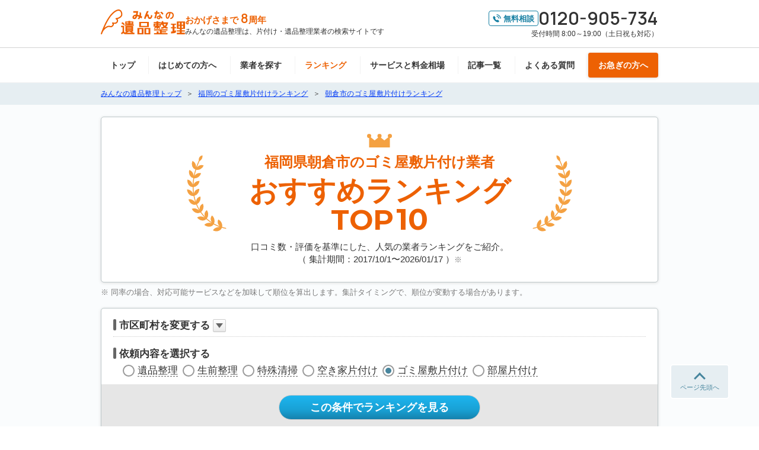

--- FILE ---
content_type: text/html; charset=utf-8
request_url: https://m-ihinseiri.jp/ranking/service-5/pref-40/city-40228/
body_size: 16320
content:
<!DOCTYPE html>
<!--[if lt IE 9]><html lang="ja"><![endif]--><!--[if IE 9]><html class="ie9" lang="ja"><![endif]--><!--[if (gt IE 9)|!(IE)]><!--><html lang="ja"><!--<![endif]--><head><meta charset="UTF-8"><meta http-equiv="X-UA-Compatible" content="IE=edge"><meta name="viewport" content="width=980"><title>福岡県朝倉市のゴミ屋敷片付け業者 おすすめランキングTOP10 | みんなの遺品整理</title><meta name="keywords" content="福岡県朝倉市,ゴミ屋敷片付け,口コミ,料金,相場,比較,ランキング,おすすめ,評価"><meta name="description" content="【利用満足度98%】口コミ評価を元にした、福岡県朝倉市の優良ゴミ屋敷片付け業者のランキングTOP10！評価の高い業者にまとめて問い合わせ/相見積できます。遺品整理士認定協会、および事件現場特殊清掃センターの厳しい審査を通過した優良業者のみ掲載！プロの相談員が無料で電話サポート。"><meta property="og:site_name" content="みんなの遺品整理"><meta property="og:locale" content="ja_JP"><meta property="og:title" content="福岡県朝倉市のゴミ屋敷片付け業者 おすすめランキングTOP10 | みんなの遺品整理"><meta property="og:type" content="article"><meta property="og:description" content="【利用満足度98%】口コミ評価を元にした、福岡県朝倉市の優良ゴミ屋敷片付け業者のランキングTOP10！評価の高い業者にまとめて問い合わせ/相見積できます。遺品整理士認定協会、および事件現場特殊清掃センターの厳しい審査を通過した優良業者のみ掲載！プロの相談員が無料で電話サポート。"><meta property="og:url" content="https://m-ihinseiri.jp/ranking/service-5/pref-40/city-40228/"><meta property="og:image" content="https://d177jahnrdkgrk.cloudfront.net/static/202601150632/img/logo/m-ihin_logo_ogp.png"><meta name="author" content="LIFULL senior Co., Ltd."><meta property="fb:app_id" content="1909314369335627"><meta name="apple-mobile-web-app-title" content="みんなの遺品整理"><meta name="msvalidate.01" content="D52D117574C25D6DDD07517CCFC53C58"><link rel="icon" type="image/x-icon" href="https://d177jahnrdkgrk.cloudfront.net/static/202601150632/img/logo/favicon.ico"><link rel="apple-touch-icon" href="https://d177jahnrdkgrk.cloudfront.net/static/202601150632/img/logo/favicon.ico"><link rel="preconnect" href="https://fonts.googleapis.com"><link rel="preconnect" href="https://fonts.gstatic.com" crossorigin><link rel="stylesheet" href="https://fonts.googleapis.com/css2?family=Manrope:wght@600&display=swap"><link rel="canonical" href="https://m-ihinseiri.jp/ranking/service-5/pref-40/city-40228/"><link rel="next" href="https://m-ihinseiri.jp/ranking/service-5/pref-40/city-40228/?page=2"><script>dataLayer=[{'page': 'ranking', 'partnerIds': [15, 422, 982, 489, 1010, 145, 5, 749, 780, 738]}]</script><!-- Google Tag Manager --><script>(function(w,d,s,l,i){w[l]=w[l]||[];w[l].push({'gtm.start':new Date().getTime(),event:'gtm.js'});var f=d.getElementsByTagName(s)[0],j=d.createElement(s),dl=l!='dataLayer'?'&l='+l:'';j.async=true;j.src='https://www.googletagmanager.com/gtm.js?id='+i+dl;f.parentNode.insertBefore(j,f);})(window,document,'script','dataLayer','GTM-TDSWRD5');</script><!-- End Google Tag Manager --><script>var _lifullSenior=_lifullSenior||[];</script><script src="https://d177jahnrdkgrk.cloudfront.net/static/202601150632/js/common.js" async></script><script src="https://d177jahnrdkgrk.cloudfront.net/static/202601150632/js/ranking.pc.js" async></script><link rel="stylesheet" media="screen" href="https://fonts.googleapis.com/css?family=Montserrat:400,700"><link rel="stylesheet" type="text/css" href="https://d177jahnrdkgrk.cloudfront.net/static/202601150632/css/common_pc.css"><link rel="stylesheet" type="text/css" href="https://d177jahnrdkgrk.cloudfront.net/static/202601150632/css/ranking_pc.css"></head><body id="top" style="touch-action: manipulation;-ms-touch-action: manipulation"><!-- Google Tag Manager (noscript) --><noscript><iframe src="https://www.googletagmanager.com/ns.html?id=GTM-TDSWRD5" height="0" width="0" style="display:none;visibility:hidden"></iframe></noscript><!-- End Google Tag Manager (noscript) --><script async>_lifullSenior.push(['loadSVG', 'https://d177jahnrdkgrk.cloudfront.net/static/202601150632/css/sprite.svg']);</script><noscript><p>ご利用の環境ではJavaScriptの設定が無効になっています。このサイトをご利用の際には、ブラウザの設定でJavaScript を有効にしてください。</p></noscript><header><div class="headerWrap"><div class="headerInner"><div class="logo"><a href="/"><img src="https://d177jahnrdkgrk.cloudfront.net/static/202601150632/img/logo/m-ihin_logo.svg" width="142" height="42" alt="みんなの遺品整理"></a></div><div class="headerTextField"><p class="textAnniversary">おかげさまで<span class="num">8</span>周年</p><p class="textSummary">みんなの遺品整理は、片付け・遺品整理業者の検索サイトです</p></div><div class="headerTelField"><div class="telBox"><span class="telFree"><svg class="icon" width="16" height="16"><use xlink:href="#icon-tel-10"></use></svg>無料相談</span><span class="num">0120-905-734</span></div><p class="telInfo">受付時間 8:00～19:00（土日祝も対応）</p></div></div></div><nav class="globalNavi"><ul class="naviList"><li class="naviItem"><a href="/" onclick="dataLayer.push({'event': 'trackEvent', 'eventCategory': '共通_グロナビ' , 'eventAction': 'リンク_トップ', 'eventLabel': '', 'eventValue': ''});">トップ</a></li><li class="naviItem"><a href="/about/" onclick="dataLayer.push({'event': 'trackEvent', 'eventCategory': '共通_グロナビ' , 'eventAction': 'リンク_みんなの遺品整理について', 'eventLabel': '', 'eventValue': ''});">はじめての方へ</a></li><li class="naviItem"><a href="/partners/" onclick="dataLayer.push({'event': 'trackEvent', 'eventCategory': '共通_グロナビ' , 'eventAction': 'リンク_業者を探す', 'eventLabel': '', 'eventValue': ''});">業者を探す</a></li><li class="naviItem on"><a href="/ranking/" onclick="dataLayer.push({'event': 'trackEvent', 'eventCategory': '共通_グロナビ' , 'eventAction': 'リンク_ランキング', 'eventLabel': '', 'eventValue': ''});">ランキング</a></li><li class="naviItem"><a href="/article-1/ihinseiri/cost/" onclick="dataLayer.push({'event': 'trackEvent', 'eventCategory': '共通_グロナビ' , 'eventAction': 'リンク_記事', 'eventLabel': '料金相場', 'eventValue': ''});">サービスと料金相場</a></li><li class="naviItem"><a href="/article-1/" onclick="dataLayer.push({'event': 'trackEvent', 'eventCategory': '共通_グロナビ' , 'eventAction': 'リンク_記事', 'eventLabel': '記事一覧', 'eventValue': ''});">記事一覧</a></li><li class="naviItem"><a href="/urgency/#qa" onclick="dataLayer.push({'event': 'trackEvent', 'eventCategory': '共通_グロナビ' , 'eventAction': 'リンク_よくある質問', 'eventLabel': '', 'eventValue': ''});">よくある質問</a></li><li class="naviItem btnUrgency"><a href="/urgency/" onclick="dataLayer.push({'event': 'trackEvent', 'eventCategory': '共通_グロナビ' , 'eventAction': 'リンク_お急ぎの方へ', 'eventLabel': '', 'eventValue': ''});">お急ぎの方へ</a></li></ul></nav></header><div class="container ranking"><div class="c-breadcrumbs"><div class="c-breadcrumbs__wrapper"><div class="c-breadcrumbsCont"><ul class="breadcrumbList c-breadcrumbsList" itemscope itemtype="http://schema.org/BreadcrumbList"><li itemprop="itemListElement" itemscope itemtype="http://schema.org/ListItem"><a class="c-breadcrumbs__link" itemprop="item" href="/"><span itemprop="name">みんなの遺品整理トップ</span></a><meta itemprop="position" content="1"></li><li itemprop="itemListElement" itemscope itemtype="http://schema.org/ListItem"><a class="c-breadcrumbs__link" itemprop="item" href="/ranking/service-5/pref-40/"><span itemprop="name">福岡のゴミ屋敷片付けランキング</span></a><meta itemprop="position" content="2"></li><li itemprop="itemListElement" itemscope itemtype="http://schema.org/ListItem"><a class="c-breadcrumbs__link" itemprop="item" href="/ranking/service-5/pref-40/city-40228/"><span itemprop="name">朝倉市のゴミ屋敷片付けランキング</span></a><meta itemprop="position" content="3"></li></ul></div></div></div><div class="sec-mainContents"><div class="pageTitle ui-frame"><img class="titleIcon" src="https://d177jahnrdkgrk.cloudfront.net/static/202601150632/img/ranking/crown.svg" width="42" height="23" alt="王冠のアイコン"><h1 class="title">福岡県朝倉市の<b class="service">ゴミ屋敷片付け業者</b><b class="emphasis">おすすめランキング</b><b class="emphasis alphanumeric">TOP<b class="number">10</b></b></h1><p class="text">口コミ数・評価を基準にした、人気の業者ランキングをご紹介。<br>（&nbsp;集計期間：2017/10/1〜<time datetime="2026-01-17" itemprop="dateModified">2026/01/17</time>&nbsp;）<span class="textSupport">※</span></p></div><p class="textSupport">※ 同率の場合、対応可能サービスなどを加味して順位を算出します。集計タイミングで、順位が変動する場合があります。</p><div class="mod-refineSearch ui-frame"><div id="js-searchUI"><form action="/ranking/query/" method="post"><fieldset class="setArea"><legend class="subTitle extra" data-v-init="{&#34;accordion.area&#34;: false}">市区町村を変更する<a class="btnIcon" href="javascript:void(0)" @click="accordion.area=!accordion.area" :class="accordion.area ? 'iconBtnClose' : 'iconBtnOpen'" onclick="dataLayer.push({'event': 'trackEvent', 'eventCategory': 'ランキング' , 'eventAction': 'アコーディオン_条件変更', 'eventLabel': '条件変更_エリア_上', 'eventValue': ''});"></a></legend><vc-accordion :show="accordion.area" style="display:none"><input type="hidden" name="pref" value="40" id="id_pref"><input type="hidden" name="city" value="40228" id="id_city"><dl class="cityList"><dt class="cityGroup"><span><a href="/ranking/service-5/pref-40/city-group-4010/">北九州市</a></span></dt><dd class="listItem"><label ><input class="inputRadio" type="radio" name="city" value="40101" ><span class="btnRadio"><a href="/ranking/service-5/pref-40/city-40101/">北九州市門司区</a></span></label></dd><dd class="listItem"><label ><input class="inputRadio" type="radio" name="city" value="40103" ><span class="btnRadio"><a href="/ranking/service-5/pref-40/city-40103/">北九州市若松区</a></span></label></dd><dd class="listItem"><label ><input class="inputRadio" type="radio" name="city" value="40105" ><span class="btnRadio"><a href="/ranking/service-5/pref-40/city-40105/">北九州市戸畑区</a></span></label></dd><dd class="listItem"><label ><input class="inputRadio" type="radio" name="city" value="40106" ><span class="btnRadio"><a href="/ranking/service-5/pref-40/city-40106/">北九州市小倉北区</a></span></label></dd><dd class="listItem"><label ><input class="inputRadio" type="radio" name="city" value="40107" ><span class="btnRadio"><a href="/ranking/service-5/pref-40/city-40107/">北九州市小倉南区</a></span></label></dd><dd class="listItem"><label ><input class="inputRadio" type="radio" name="city" value="40108" ><span class="btnRadio"><a href="/ranking/service-5/pref-40/city-40108/">北九州市八幡東区</a></span></label></dd><dd class="listItem"><label ><input class="inputRadio" type="radio" name="city" value="40109" ><span class="btnRadio"><a href="/ranking/service-5/pref-40/city-40109/">北九州市八幡西区</a></span></label></dd><dt class="cityGroup"><span><a href="/ranking/service-5/pref-40/city-group-4013/">福岡市</a></span></dt><dd class="listItem"><label ><input class="inputRadio" type="radio" name="city" value="40131" ><span class="btnRadio"><a href="/ranking/service-5/pref-40/city-40131/">福岡市東区</a></span></label></dd><dd class="listItem"><label ><input class="inputRadio" type="radio" name="city" value="40132" ><span class="btnRadio"><a href="/ranking/service-5/pref-40/city-40132/">福岡市博多区</a></span></label></dd><dd class="listItem"><label ><input class="inputRadio" type="radio" name="city" value="40133" ><span class="btnRadio"><a href="/ranking/service-5/pref-40/city-40133/">福岡市中央区</a></span></label></dd><dd class="listItem"><label ><input class="inputRadio" type="radio" name="city" value="40134" ><span class="btnRadio"><a href="/ranking/service-5/pref-40/city-40134/">福岡市南区</a></span></label></dd><dd class="listItem"><label ><input class="inputRadio" type="radio" name="city" value="40135" ><span class="btnRadio"><a href="/ranking/service-5/pref-40/city-40135/">福岡市西区</a></span></label></dd><dd class="listItem"><label ><input class="inputRadio" type="radio" name="city" value="40136" ><span class="btnRadio"><a href="/ranking/service-5/pref-40/city-40136/">福岡市城南区</a></span></label></dd><dd class="listItem"><label ><input class="inputRadio" type="radio" name="city" value="40137" ><span class="btnRadio"><a href="/ranking/service-5/pref-40/city-40137/">福岡市早良区</a></span></label></dd><dt class="cityGroup"><span>その他</span></dt><dd class="listItem"><label ><input class="inputRadio" type="radio" name="city" value="40202" ><span class="btnRadio"><a href="/ranking/service-5/pref-40/city-40202/">大牟田市</a></span></label></dd><dd class="listItem"><label ><input class="inputRadio" type="radio" name="city" value="40203" ><span class="btnRadio"><a href="/ranking/service-5/pref-40/city-40203/">久留米市</a></span></label></dd><dd class="listItem"><label ><input class="inputRadio" type="radio" name="city" value="40204" ><span class="btnRadio"><a href="/ranking/service-5/pref-40/city-40204/">直方市</a></span></label></dd><dd class="listItem"><label ><input class="inputRadio" type="radio" name="city" value="40205" ><span class="btnRadio"><a href="/ranking/service-5/pref-40/city-40205/">飯塚市</a></span></label></dd><dd class="listItem"><label ><input class="inputRadio" type="radio" name="city" value="40206" ><span class="btnRadio"><a href="/ranking/service-5/pref-40/city-40206/">田川市</a></span></label></dd><dd class="listItem"><label ><input class="inputRadio" type="radio" name="city" value="40207" ><span class="btnRadio"><a href="/ranking/service-5/pref-40/city-40207/">柳川市</a></span></label></dd><dd class="listItem"><label ><input class="inputRadio" type="radio" name="city" value="40210" ><span class="btnRadio"><a href="/ranking/service-5/pref-40/city-40210/">八女市</a></span></label></dd><dd class="listItem"><label ><input class="inputRadio" type="radio" name="city" value="40211" ><span class="btnRadio"><a href="/ranking/service-5/pref-40/city-40211/">筑後市</a></span></label></dd><dd class="listItem"><label ><input class="inputRadio" type="radio" name="city" value="40212" ><span class="btnRadio"><a href="/ranking/service-5/pref-40/city-40212/">大川市</a></span></label></dd><dd class="listItem"><label ><input class="inputRadio" type="radio" name="city" value="40213" ><span class="btnRadio"><a href="/ranking/service-5/pref-40/city-40213/">行橋市</a></span></label></dd><dd class="listItem"><label ><input class="inputRadio" type="radio" name="city" value="40214" ><span class="btnRadio"><a href="/ranking/service-5/pref-40/city-40214/">豊前市</a></span></label></dd><dd class="listItem"><label ><input class="inputRadio" type="radio" name="city" value="40215" ><span class="btnRadio"><a href="/ranking/service-5/pref-40/city-40215/">中間市</a></span></label></dd><dd class="listItem"><label ><input class="inputRadio" type="radio" name="city" value="40216" ><span class="btnRadio"><a href="/ranking/service-5/pref-40/city-40216/">小郡市</a></span></label></dd><dd class="listItem"><label ><input class="inputRadio" type="radio" name="city" value="40217" ><span class="btnRadio"><a href="/ranking/service-5/pref-40/city-40217/">筑紫野市</a></span></label></dd><dd class="listItem"><label ><input class="inputRadio" type="radio" name="city" value="40218" ><span class="btnRadio"><a href="/ranking/service-5/pref-40/city-40218/">春日市</a></span></label></dd><dd class="listItem"><label ><input class="inputRadio" type="radio" name="city" value="40219" ><span class="btnRadio"><a href="/ranking/service-5/pref-40/city-40219/">大野城市</a></span></label></dd><dd class="listItem"><label ><input class="inputRadio" type="radio" name="city" value="40220" ><span class="btnRadio"><a href="/ranking/service-5/pref-40/city-40220/">宗像市</a></span></label></dd><dd class="listItem"><label ><input class="inputRadio" type="radio" name="city" value="40221" ><span class="btnRadio"><a href="/ranking/service-5/pref-40/city-40221/">太宰府市</a></span></label></dd><dd class="listItem"><label ><input class="inputRadio" type="radio" name="city" value="40223" ><span class="btnRadio"><a href="/ranking/service-5/pref-40/city-40223/">古賀市</a></span></label></dd><dd class="listItem"><label ><input class="inputRadio" type="radio" name="city" value="40224" ><span class="btnRadio"><a href="/ranking/service-5/pref-40/city-40224/">福津市</a></span></label></dd><dd class="listItem"><label ><input class="inputRadio" type="radio" name="city" value="40225" ><span class="btnRadio"><a href="/ranking/service-5/pref-40/city-40225/">うきは市</a></span></label></dd><dd class="listItem"><label ><input class="inputRadio" type="radio" name="city" value="40226" ><span class="btnRadio"><a href="/ranking/service-5/pref-40/city-40226/">宮若市</a></span></label></dd><dd class="listItem"><label ><input class="inputRadio" type="radio" name="city" value="40227" ><span class="btnRadio"><a href="/ranking/service-5/pref-40/city-40227/">嘉麻市</a></span></label></dd><dd class="listItem"><label ><input class="inputRadio" type="radio" name="city" value="40228"  checked><span class="btnRadio"><a href="/ranking/service-5/pref-40/city-40228/">朝倉市</a></span></label></dd><dd class="listItem"><label ><input class="inputRadio" type="radio" name="city" value="40229" ><span class="btnRadio"><a href="/ranking/service-5/pref-40/city-40229/">みやま市</a></span></label></dd><dd class="listItem"><label ><input class="inputRadio" type="radio" name="city" value="40230" ><span class="btnRadio"><a href="/ranking/service-5/pref-40/city-40230/">糸島市</a></span></label></dd><dd class="listItem"><label ><input class="inputRadio" type="radio" name="city" value="40231" ><span class="btnRadio"><a href="/ranking/service-5/pref-40/city-40231/">那珂川市</a></span></label></dd><dd class="listItem"><label ><input class="inputRadio" type="radio" name="city" value="40341" ><span class="btnRadio"><a href="/ranking/service-5/pref-40/city-40341/">糟屋郡宇美町</a></span></label></dd><dd class="listItem"><label ><input class="inputRadio" type="radio" name="city" value="40342" ><span class="btnRadio"><a href="/ranking/service-5/pref-40/city-40342/">糟屋郡篠栗町</a></span></label></dd><dd class="listItem"><label ><input class="inputRadio" type="radio" name="city" value="40343" ><span class="btnRadio"><a href="/ranking/service-5/pref-40/city-40343/">糟屋郡志免町</a></span></label></dd><dd class="listItem"><label ><input class="inputRadio" type="radio" name="city" value="40344" ><span class="btnRadio"><a href="/ranking/service-5/pref-40/city-40344/">糟屋郡須惠町</a></span></label></dd><dd class="listItem"><label ><input class="inputRadio" type="radio" name="city" value="40345" ><span class="btnRadio"><a href="/ranking/service-5/pref-40/city-40345/">糟屋郡新宮町</a></span></label></dd><dd class="listItem"><label ><input class="inputRadio" type="radio" name="city" value="40348" ><span class="btnRadio"><a href="/ranking/service-5/pref-40/city-40348/">糟屋郡久山町</a></span></label></dd><dd class="listItem"><label ><input class="inputRadio" type="radio" name="city" value="40349" ><span class="btnRadio"><a href="/ranking/service-5/pref-40/city-40349/">糟屋郡粕屋町</a></span></label></dd><dd class="listItem"><label ><input class="inputRadio" type="radio" name="city" value="40381" ><span class="btnRadio"><a href="/ranking/service-5/pref-40/city-40381/">遠賀郡芦屋町</a></span></label></dd><dd class="listItem"><label ><input class="inputRadio" type="radio" name="city" value="40382" ><span class="btnRadio"><a href="/ranking/service-5/pref-40/city-40382/">遠賀郡水巻町</a></span></label></dd><dd class="listItem"><label ><input class="inputRadio" type="radio" name="city" value="40383" ><span class="btnRadio"><a href="/ranking/service-5/pref-40/city-40383/">遠賀郡岡垣町</a></span></label></dd><dd class="listItem"><label ><input class="inputRadio" type="radio" name="city" value="40384" ><span class="btnRadio"><a href="/ranking/service-5/pref-40/city-40384/">遠賀郡遠賀町</a></span></label></dd><dd class="listItem"><label ><input class="inputRadio" type="radio" name="city" value="40401" ><span class="btnRadio"><a href="/ranking/service-5/pref-40/city-40401/">鞍手郡小竹町</a></span></label></dd><dd class="listItem"><label ><input class="inputRadio" type="radio" name="city" value="40402" ><span class="btnRadio"><a href="/ranking/service-5/pref-40/city-40402/">鞍手郡鞍手町</a></span></label></dd><dd class="listItem"><label ><input class="inputRadio" type="radio" name="city" value="40421" ><span class="btnRadio"><a href="/ranking/service-5/pref-40/city-40421/">嘉穂郡桂川町</a></span></label></dd><dd class="listItem"><label ><input class="inputRadio" type="radio" name="city" value="40447" ><span class="btnRadio"><a href="/ranking/service-5/pref-40/city-40447/">朝倉郡筑前町</a></span></label></dd><dd class="listItem"><label ><input class="inputRadio" type="radio" name="city" value="40448" ><span class="btnRadio"><a href="/ranking/service-5/pref-40/city-40448/">朝倉郡東峰村</a></span></label></dd><dd class="listItem"><label ><input class="inputRadio" type="radio" name="city" value="40503" ><span class="btnRadio"><a href="/ranking/service-5/pref-40/city-40503/">三井郡大刀洗町</a></span></label></dd><dd class="listItem"><label ><input class="inputRadio" type="radio" name="city" value="40522" ><span class="btnRadio"><a href="/ranking/service-5/pref-40/city-40522/">三潴郡大木町</a></span></label></dd><dd class="listItem"><label ><input class="inputRadio" type="radio" name="city" value="40544" ><span class="btnRadio"><a href="/ranking/service-5/pref-40/city-40544/">八女郡広川町</a></span></label></dd><dd class="listItem"><label ><input class="inputRadio" type="radio" name="city" value="40601" ><span class="btnRadio"><a href="/ranking/service-5/pref-40/city-40601/">田川郡香春町</a></span></label></dd><dd class="listItem"><label ><input class="inputRadio" type="radio" name="city" value="40602" ><span class="btnRadio"><a href="/ranking/service-5/pref-40/city-40602/">田川郡添田町</a></span></label></dd><dd class="listItem"><label ><input class="inputRadio" type="radio" name="city" value="40604" ><span class="btnRadio"><a href="/ranking/service-5/pref-40/city-40604/">田川郡糸田町</a></span></label></dd><dd class="listItem"><label ><input class="inputRadio" type="radio" name="city" value="40605" ><span class="btnRadio"><a href="/ranking/service-5/pref-40/city-40605/">田川郡川崎町</a></span></label></dd><dd class="listItem"><label ><input class="inputRadio" type="radio" name="city" value="40608" ><span class="btnRadio"><a href="/ranking/service-5/pref-40/city-40608/">田川郡大任町</a></span></label></dd><dd class="listItem"><label ><input class="inputRadio" type="radio" name="city" value="40609" ><span class="btnRadio"><a href="/ranking/service-5/pref-40/city-40609/">田川郡赤村</a></span></label></dd><dd class="listItem"><label ><input class="inputRadio" type="radio" name="city" value="40610" ><span class="btnRadio"><a href="/ranking/service-5/pref-40/city-40610/">田川郡福智町</a></span></label></dd><dd class="listItem"><label ><input class="inputRadio" type="radio" name="city" value="40621" ><span class="btnRadio"><a href="/ranking/service-5/pref-40/city-40621/">京都郡苅田町</a></span></label></dd><dd class="listItem"><label ><input class="inputRadio" type="radio" name="city" value="40625" ><span class="btnRadio"><a href="/ranking/service-5/pref-40/city-40625/">京都郡みやこ町</a></span></label></dd><dd class="listItem"><label ><input class="inputRadio" type="radio" name="city" value="40642" ><span class="btnRadio"><a href="/ranking/service-5/pref-40/city-40642/">築上郡吉富町</a></span></label></dd><dd class="listItem"><label ><input class="inputRadio" type="radio" name="city" value="40646" ><span class="btnRadio"><a href="/ranking/service-5/pref-40/city-40646/">築上郡上毛町</a></span></label></dd><dd class="listItem"><label ><input class="inputRadio" type="radio" name="city" value="40647" ><span class="btnRadio"><a href="/ranking/service-5/pref-40/city-40647/">築上郡築上町</a></span></label></dd></dl></vc-accordion></fieldset><fieldset class="setService singleList"><legend class="titleWrap"><span class="subTitle extra">依頼内容を選択する</span></legend><ul class="groupList"><li class="listItem"><label ><input class="inputRadio" type="radio" name="service" value="1" v-model="fields.service.value" ><span class="btnRadio"><a class="fitLink" href="/ranking/service-1/pref-40/city-40228/">遺品整理</a></span></label></li><li class="listItem"><label ><input class="inputRadio" type="radio" name="service" value="2" v-model="fields.service.value" ><span class="btnRadio"><a class="fitLink" href="/ranking/service-2/pref-40/city-40228/">生前整理</a></span></label></li><li class="listItem"><label ><input class="inputRadio" type="radio" name="service" value="3" v-model="fields.service.value" ><span class="btnRadio"><a class="fitLink" href="/ranking/service-3/pref-40/city-40228/">特殊清掃</a></span></label></li><li class="listItem"><label ><input class="inputRadio" type="radio" name="service" value="4" v-model="fields.service.value" ><span class="btnRadio"><a class="fitLink" href="/ranking/service-4/pref-40/city-40228/">空き家片付け</a></span></label></li><li class="listItem"><label ><input class="inputRadio" type="radio" name="service" value="5" v-model="fields.service.value"  checked><span class="btnRadio"><a class="fitLink" href="/ranking/service-5/pref-40/city-40228/">ゴミ屋敷片付け</a></span></label></li><li class="listItem"><label ><input class="inputRadio" type="radio" name="service" value="7" v-model="fields.service.value" ><span class="btnRadio"><a class="fitLink" href="/ranking/service-7/pref-40/city-40228/">部屋片付け</a></span></label></li></ul></fieldset><div class="btnField"><button class="ui-btnMain btnSearch medium" type="submit" :disabled="!anyChoiced" onclick="dataLayer.push({'event': 'trackEvent', 'eventCategory': 'ランキング' , 'eventAction': '検索_条件変更', 'eventLabel': '条件変更_サービス_上', 'eventValue': ''});">この条件でランキングを見る</button></div></form></div></div><h2 class="subTitle rankingListTitle">福岡県朝倉市のゴミ屋敷片付け業者ランキング</h2><ol class="rankingList"><li class="mod-partnerCassetteRanking ui-frame ui-barPartner"><div class="innerBox"><div class="generalInfo"><p class="photo"><a href="/partners/15/"  onclick="dataLayer.push({'event': 'trackEvent', 'eventCategory': 'ランキング' , 'eventAction': 'リンク_業者詳細', 'eventLabel': 'ランキング_カセット_業者画像', 'eventValue': ''});"><picture><source srcset="https://d177jahnrdkgrk.cloudfront.net/media/partner/UrEaWaILjA9Vs7Xi2x5RkLOa4RzD5dMN.webp?w=200&amp;h=113&amp;o=jpg&amp;v=5233e8edbbebe2cd" type="image/webp" class="js-thumbnail" width="200" height="113" data-w="200" data-h="113" data-mw="1146" data-mh="645" data-url="https://d177jahnrdkgrk.cloudfront.net/media/partner/UrEaWaILjA9Vs7Xi2x5RkLOa4RzD5dMN.webp" data-o="jpg"><img src="https://d177jahnrdkgrk.cloudfront.net/media/partner/UrEaWaILjA9Vs7Xi2x5RkLOa4RzD5dMN.jpg?w=200&amp;h=113&amp;v=c9b4a8e90dd6c1c9" alt="福岡遺品整理・特殊清掃センター" class="js-thumbnail" width="200" height="113" data-w="200" data-h="113" data-mw="1146" data-mh="645" data-url="https://d177jahnrdkgrk.cloudfront.net/media/partner/UrEaWaILjA9Vs7Xi2x5RkLOa4RzD5dMN.jpg"></picture></a></p><div class="textBox"><h2 class="brandName"><span class="rankLabel alphanumeric"><span class="number">1</span>位</span><b class="partnerNameWrap"><a class="partnerName" href="/partners/15/" onclick="dataLayer.push({'event': 'trackEvent', 'eventCategory': 'ランキング' , 'eventAction': 'リンク_業者詳細', 'eventLabel': 'ランキング_カセット_業者名', 'eventValue': ''});">福岡遺品整理・特殊清掃センター</a><span class="textSupport">（福岡県朝倉市のゴミ屋敷片付け）</span></b></h2><div class="featureBox"><div class="mod-evaluationRate grayBack"><p class="rateBox"><span class="rate rate4-5"></span><span class="point sizeM">4.88</span></p><p class="numberBox"><svg class="icon" width="22" height="22"><use xlink:href="#icon-kuchikomi-10"></use></svg><span class="numberTxt">口コミ・評判</span><a class="normalLink" href="/partners/15/review/" onclick="dataLayer.push({'event': 'trackEvent', 'eventCategory': '共通_口コミ' , 'eventAction': 'リンク_口コミ詳細', 'eventLabel': '口コミ件数', 'eventValue': ''});"><b class="num sizeM">145</b>件</a></p></div></div><p class="text">◆6年連続の優良事業所認定<br>◆NHK・産経デジタルに出演<br>◆遺品査定士が買...</p></div></div><table class="tableType01"><tr><th class="cost">基本料金</th><td><ul class="listFloorPlan"><li><span class="floor">1K</span><b class="price"><span class="num">35,000</span>円〜</b></li><li><span class="floor">1LDK</span><b class="price"><span class="num">60,000</span>円〜</b></li><li><span class="floor">2LDK</span><b class="price"><span class="num">90,000</span>円〜</b></li><li><span class="floor">3LDK</span><b class="price"><span class="num">140,000</span>円〜</b></li></ul></td></tr></table><ul class="itemCategoryList"><li class="itemCategory">遺品整理</li><li class="itemCategory">生前整理</li><li class="itemCategory">特殊清掃</li><li class="itemCategory">空き家片付け</li><li class="itemCategory">ゴミ屋敷片付け</li><li class="itemCategory">部屋片付け</li></ul></div><div class="frameBtm"><div class="telField"><div class="telBox"><span class="telFree"><svg class="icon" width="20" height="20"><use xlink:href="#icon-tel-10"></use></svg>通話無料</span><span class="num">0120-905-734</span></div><p class="telInfo">※お客様相談窓口につながります。<span>受付時間　8:00～19:00（土日祝も対応）</span></p></div><div><a class="ui-btnSub btnTextM btnToDetail" href="/partners/15/"  onclick="dataLayer.push({'event': 'trackEvent', 'eventCategory': 'ランキング' , 'eventAction': 'リンク_業者詳細', 'eventLabel': 'ランキング_カセット_ボタン', 'eventValue': ''});"><span class="triangle">料金やサービスを見る</span></a></div></div></li><li class="mod-partnerCassetteRanking ui-frame ui-barPartner"><div class="innerBox"><div class="generalInfo"><p class="photo"><a href="/partners/422/"  onclick="dataLayer.push({'event': 'trackEvent', 'eventCategory': 'ランキング' , 'eventAction': 'リンク_業者詳細', 'eventLabel': 'ランキング_カセット_業者画像', 'eventValue': ''});"><picture><source srcset="https://d177jahnrdkgrk.cloudfront.net/media/partner/S6pmFglzQPwLxivZpPwx3HdYkABvx85o.webp?w=200&amp;h=133&amp;o=jpg&amp;v=52b6eccd2f35a07f" type="image/webp" class="js-thumbnail" width="200" height="133" data-w="200" data-h="133" data-mw="616" data-mh="410" data-url="https://d177jahnrdkgrk.cloudfront.net/media/partner/S6pmFglzQPwLxivZpPwx3HdYkABvx85o.webp" data-o="jpg"><img src="https://d177jahnrdkgrk.cloudfront.net/media/partner/S6pmFglzQPwLxivZpPwx3HdYkABvx85o.jpg?w=200&amp;h=133&amp;v=9b8da6f231a9f32b" alt="長崎遺品整理・特殊清掃センター" class="js-thumbnail" width="200" height="133" data-w="200" data-h="133" data-mw="616" data-mh="410" data-url="https://d177jahnrdkgrk.cloudfront.net/media/partner/S6pmFglzQPwLxivZpPwx3HdYkABvx85o.jpg"></picture></a></p><div class="textBox"><h2 class="brandName"><span class="rankLabel alphanumeric"><span class="number">2</span>位</span><b class="partnerNameWrap"><a class="partnerName" href="/partners/422/" onclick="dataLayer.push({'event': 'trackEvent', 'eventCategory': 'ランキング' , 'eventAction': 'リンク_業者詳細', 'eventLabel': 'ランキング_カセット_業者名', 'eventValue': ''});">長崎遺品整理・特殊清掃センター</a><span class="textSupport">（福岡県朝倉市のゴミ屋敷片付け）</span></b></h2><div class="featureBox"><div class="mod-evaluationRate grayBack"><p class="rateBox"><span class="rate rate4-5"></span><span class="point sizeM">4.89</span></p><p class="numberBox"><svg class="icon" width="22" height="22"><use xlink:href="#icon-kuchikomi-10"></use></svg><span class="numberTxt">口コミ・評判</span><a class="normalLink" href="/partners/422/review/" onclick="dataLayer.push({'event': 'trackEvent', 'eventCategory': '共通_口コミ' , 'eventAction': 'リンク_口コミ詳細', 'eventLabel': '口コミ件数', 'eventValue': ''});"><b class="num sizeM">88</b>件</a></p></div></div><p class="text">◆新型コロナウイルス除菌作業可<br>◆長崎新聞に掲載<br><br>突然のことで気持ちの整...</p></div></div><table class="tableType01"><tr><th class="cost">基本料金</th><td><ul class="listFloorPlan"><li><span class="floor">1K</span><b class="price"><span class="num">37,000</span>円〜</b></li><li><span class="floor">1LDK</span><b class="price"><span class="num">82,000</span>円〜</b></li><li><span class="floor">2LDK</span><b class="price"><span class="num">132,000</span>円〜</b></li><li><span class="floor">3LDK</span><b class="price"><span class="num">188,000</span>円〜</b></li></ul></td></tr></table><ul class="itemCategoryList"><li class="itemCategory">遺品整理</li><li class="itemCategory">生前整理</li><li class="itemCategory">特殊清掃</li><li class="itemCategory">空き家片付け</li><li class="itemCategory">ゴミ屋敷片付け</li><li class="itemCategory">その他</li><li class="itemCategory">部屋片付け</li></ul></div><div class="frameBtm"><div class="telField"><div class="telBox"><span class="telFree"><svg class="icon" width="20" height="20"><use xlink:href="#icon-tel-10"></use></svg>通話無料</span><span class="num">0120-905-734</span></div><p class="telInfo">※お客様相談窓口につながります。<span>受付時間　8:00～19:00（土日祝も対応）</span></p></div><div><a class="ui-btnSub btnTextM btnToDetail" href="/partners/422/"  onclick="dataLayer.push({'event': 'trackEvent', 'eventCategory': 'ランキング' , 'eventAction': 'リンク_業者詳細', 'eventLabel': 'ランキング_カセット_ボタン', 'eventValue': ''});"><span class="triangle">料金やサービスを見る</span></a></div></div></li><li class="mod-partnerCassetteRanking ui-frame ui-barPartner"><div class="innerBox"><div class="generalInfo"><p class="photo"><a href="/partners/982/"  onclick="dataLayer.push({'event': 'trackEvent', 'eventCategory': 'ランキング' , 'eventAction': 'リンク_業者詳細', 'eventLabel': 'ランキング_カセット_業者画像', 'eventValue': ''});"><picture><source srcset="https://d177jahnrdkgrk.cloudfront.net/media/partner/wekqf6GB2Oq74rGATRzpa8mtMadW3H2A.webp?w=200&amp;h=145&amp;o=jpg&amp;v=ce1b94d3c4cf7432" type="image/webp" class="js-thumbnail" width="200" height="145" data-w="200" data-h="145" data-mw="1598" data-mh="1155" data-url="https://d177jahnrdkgrk.cloudfront.net/media/partner/wekqf6GB2Oq74rGATRzpa8mtMadW3H2A.webp" data-o="jpg"><img src="https://d177jahnrdkgrk.cloudfront.net/media/partner/wekqf6GB2Oq74rGATRzpa8mtMadW3H2A.jpg?w=200&amp;h=145&amp;v=9c6d95ac505c1000" alt="えんサポート株式会社" class="js-thumbnail" width="200" height="145" data-w="200" data-h="145" data-mw="1598" data-mh="1155" data-url="https://d177jahnrdkgrk.cloudfront.net/media/partner/wekqf6GB2Oq74rGATRzpa8mtMadW3H2A.jpg"></picture></a></p><div class="textBox"><h2 class="brandName"><span class="rankLabel alphanumeric"><span class="number">3</span>位</span><b class="partnerNameWrap"><a class="partnerName" href="/partners/982/" onclick="dataLayer.push({'event': 'trackEvent', 'eventCategory': 'ランキング' , 'eventAction': 'リンク_業者詳細', 'eventLabel': 'ランキング_カセット_業者名', 'eventValue': ''});">えんサポート株式会社</a><span class="textSupport">（福岡県朝倉市のゴミ屋敷片付け）</span></b></h2><div class="featureBox"><div class="mod-evaluationRate grayBack"><p class="rateBox"><span class="rate rate4-5"></span><span class="point sizeM">4.91</span></p><p class="numberBox"><svg class="icon" width="22" height="22"><use xlink:href="#icon-kuchikomi-10"></use></svg><span class="numberTxt">口コミ・評判</span><a class="normalLink" href="/partners/982/review/" onclick="dataLayer.push({'event': 'trackEvent', 'eventCategory': '共通_口コミ' , 'eventAction': 'リンク_口コミ詳細', 'eventLabel': '口コミ件数', 'eventValue': ''});"><b class="num sizeM">32</b>件</a></p></div></div><p class="text">■スタッフ全員が介護事業経験者<br>■お客様に寄り添ったプラン提案<br>■脱臭除菌...</p></div></div><table class="tableType01"><tr><th class="cost">基本料金</th><td><ul class="listFloorPlan"><li><span class="floor">1K</span><b class="price"><span class="num">40,000</span>円〜</b></li><li><span class="floor">1LDK</span><b class="price"><span class="num">80,000</span>円〜</b></li><li><span class="floor">2LDK</span><b class="price"><span class="num">120,000</span>円〜</b></li><li><span class="floor">3LDK</span><b class="price"><span class="num">180,000</span>円〜</b></li></ul></td></tr></table><ul class="itemCategoryList"><li class="itemCategory">遺品整理</li><li class="itemCategory">生前整理</li><li class="itemCategory">特殊清掃</li><li class="itemCategory">空き家片付け</li><li class="itemCategory">ゴミ屋敷片付け</li><li class="itemCategory">部屋片付け</li></ul></div><div class="frameBtm"><div class="telField"><div class="telBox"><span class="telFree"><svg class="icon" width="20" height="20"><use xlink:href="#icon-tel-10"></use></svg>通話無料</span><span class="num">0120-905-734</span></div><p class="telInfo">※お客様相談窓口につながります。<span>受付時間　8:00～19:00（土日祝も対応）</span></p></div><div><a class="ui-btnSub btnTextM btnToDetail" href="/partners/982/"  onclick="dataLayer.push({'event': 'trackEvent', 'eventCategory': 'ランキング' , 'eventAction': 'リンク_業者詳細', 'eventLabel': 'ランキング_カセット_ボタン', 'eventValue': ''});"><span class="triangle">料金やサービスを見る</span></a></div></div></li><li class="mod-partnerCassetteRanking ui-frame ui-barPartner"><div class="innerBox"><div class="generalInfo"><p class="photo"><a href="/partners/489/"  onclick="dataLayer.push({'event': 'trackEvent', 'eventCategory': 'ランキング' , 'eventAction': 'リンク_業者詳細', 'eventLabel': 'ランキング_カセット_業者画像', 'eventValue': ''});"><picture><source srcset="https://d177jahnrdkgrk.cloudfront.net/media/partner/SNbRESIHUOaqD7lRLrkbGejXOwqvb5Dl.webp?w=200&amp;h=145&amp;o=jpg&amp;v=b8dddf2c2ba109ed" type="image/webp" class="js-thumbnail" width="200" height="145" data-w="200" data-h="145" data-mw="277" data-mh="201" data-url="https://d177jahnrdkgrk.cloudfront.net/media/partner/SNbRESIHUOaqD7lRLrkbGejXOwqvb5Dl.webp" data-o="jpg"><img src="https://d177jahnrdkgrk.cloudfront.net/media/partner/SNbRESIHUOaqD7lRLrkbGejXOwqvb5Dl.jpg?w=200&amp;h=145&amp;v=9e31cd90e8d93e7b" alt="じゃんじゃん市場" class="js-thumbnail" width="200" height="145" data-w="200" data-h="145" data-mw="277" data-mh="201" data-url="https://d177jahnrdkgrk.cloudfront.net/media/partner/SNbRESIHUOaqD7lRLrkbGejXOwqvb5Dl.jpg"></picture></a></p><div class="textBox"><h2 class="brandName"><span class="rankLabel alphanumeric"><span class="number">4</span>位</span><b class="partnerNameWrap"><a class="partnerName" href="/partners/489/" onclick="dataLayer.push({'event': 'trackEvent', 'eventCategory': 'ランキング' , 'eventAction': 'リンク_業者詳細', 'eventLabel': 'ランキング_カセット_業者名', 'eventValue': ''});">じゃんじゃん市場</a><span class="textSupport">（福岡県朝倉市のゴミ屋敷片付け）</span></b></h2><div class="featureBox"><div class="mod-evaluationRate grayBack"><p class="rateBox"><span class="rate rate4-5"></span><span class="point sizeM">4.83</span></p><p class="numberBox"><svg class="icon" width="22" height="22"><use xlink:href="#icon-kuchikomi-10"></use></svg><span class="numberTxt">口コミ・評判</span><a class="normalLink" href="/partners/489/review/" onclick="dataLayer.push({'event': 'trackEvent', 'eventCategory': '共通_口コミ' , 'eventAction': 'リンク_口コミ詳細', 'eventLabel': '口コミ件数', 'eventValue': ''});"><b class="num sizeM">24</b>件</a></p></div><p class="itemCreca">クレジットカードOK</p></div><p class="text">◆新型コロナウイルス対策済み　(スタッフの検温・消毒・マスク着用)<br><br>慣れ...</p></div></div><table class="tableType01"><tr><th class="cost">基本料金</th><td><ul class="listFloorPlan"><li><span class="floor">1K</span><b class="price"><span class="num">40,000</span>円〜</b></li><li><span class="floor">2LDK</span><b class="price"><span class="num">150,000</span>円〜</b></li></ul></td></tr></table><ul class="itemCategoryList"><li class="itemCategory">遺品整理</li><li class="itemCategory">生前整理</li><li class="itemCategory">空き家片付け</li><li class="itemCategory">ゴミ屋敷片付け</li><li class="itemCategory">部屋片付け</li></ul></div><div class="frameBtm"><div class="telField"><div class="telBox"><span class="telFree"><svg class="icon" width="20" height="20"><use xlink:href="#icon-tel-10"></use></svg>通話無料</span><span class="num">0120-905-734</span></div><p class="telInfo">※お客様相談窓口につながります。<span>受付時間　8:00～19:00（土日祝も対応）</span></p></div><div><a class="ui-btnSub btnTextM btnToDetail" href="/partners/489/"  onclick="dataLayer.push({'event': 'trackEvent', 'eventCategory': 'ランキング' , 'eventAction': 'リンク_業者詳細', 'eventLabel': 'ランキング_カセット_ボタン', 'eventValue': ''});"><span class="triangle">料金やサービスを見る</span></a></div></div></li><li class="mod-partnerCassetteRanking ui-frame ui-barPartner"><div class="innerBox"><div class="generalInfo"><p class="photo"><a href="/partners/1010/"  onclick="dataLayer.push({'event': 'trackEvent', 'eventCategory': 'ランキング' , 'eventAction': 'リンク_業者詳細', 'eventLabel': 'ランキング_カセット_業者画像', 'eventValue': ''});"><picture><source srcset="https://d177jahnrdkgrk.cloudfront.net/media/partner/CxMheBaHjPzgMJP0rqdcmRyDslEDL6q0.webp?w=200&amp;h=150&amp;o=jpg&amp;v=692a1af7558fafbe" type="image/webp" class="js-thumbnail" width="200" height="150" data-w="200" data-h="150" data-mw="300" data-mh="225" data-url="https://d177jahnrdkgrk.cloudfront.net/media/partner/CxMheBaHjPzgMJP0rqdcmRyDslEDL6q0.webp" data-o="jpg"><img src="https://d177jahnrdkgrk.cloudfront.net/media/partner/CxMheBaHjPzgMJP0rqdcmRyDslEDL6q0.jpg?w=200&amp;h=150&amp;v=750ef5710b4120b1" alt="創心" class="js-thumbnail" width="200" height="150" data-w="200" data-h="150" data-mw="300" data-mh="225" data-url="https://d177jahnrdkgrk.cloudfront.net/media/partner/CxMheBaHjPzgMJP0rqdcmRyDslEDL6q0.jpg"></picture></a></p><div class="textBox"><h2 class="brandName"><span class="rankLabel alphanumeric"><span class="number">5</span>位</span><b class="partnerNameWrap"><a class="partnerName" href="/partners/1010/" onclick="dataLayer.push({'event': 'trackEvent', 'eventCategory': 'ランキング' , 'eventAction': 'リンク_業者詳細', 'eventLabel': 'ランキング_カセット_業者名', 'eventValue': ''});">創心</a><span class="textSupport">（福岡県朝倉市のゴミ屋敷片付け）</span></b></h2><div class="featureBox"><div class="mod-evaluationRate grayBack"><p class="rateBox"><span class="rate rate4-5"></span><span class="point sizeM">4.86</span></p><p class="numberBox"><svg class="icon" width="22" height="22"><use xlink:href="#icon-kuchikomi-10"></use></svg><span class="numberTxt">口コミ・評判</span><a class="normalLink" href="/partners/1010/review/" onclick="dataLayer.push({'event': 'trackEvent', 'eventCategory': '共通_口コミ' , 'eventAction': 'リンク_口コミ詳細', 'eventLabel': '口コミ件数', 'eventValue': ''});"><b class="num sizeM">22</b>件</a></p></div><p class="itemCreca">クレジットカードOK</p></div><p class="text">■24時間対応<br>■メール相談OK<br>■女性スタッフ可<br>■必ず遺品整理士が対応...</p></div></div><table class="tableType01"><tr><th class="cost">基本料金</th><td><ul class="listFloorPlan"><li><span class="floor">1LDK</span><b class="price"><span class="num">90,000</span>円〜</b></li><li><span class="floor">2LDK</span><b class="price"><span class="num">150,000</span>円〜</b></li><li><span class="floor">3LDK</span><b class="price"><span class="num">210,000</span>円〜</b></li></ul></td></tr></table><ul class="itemCategoryList"><li class="itemCategory">遺品整理</li><li class="itemCategory">生前整理</li><li class="itemCategory">特殊清掃</li><li class="itemCategory">空き家片付け</li><li class="itemCategory">ゴミ屋敷片付け</li><li class="itemCategory">部屋片付け</li></ul></div><div class="frameBtm"><div class="telField"><div class="telBox"><span class="telFree"><svg class="icon" width="20" height="20"><use xlink:href="#icon-tel-10"></use></svg>通話無料</span><span class="num">0120-905-734</span></div><p class="telInfo">※お客様相談窓口につながります。<span>受付時間　8:00～19:00（土日祝も対応）</span></p></div><div><a class="ui-btnSub btnTextM btnToDetail" href="/partners/1010/"  onclick="dataLayer.push({'event': 'trackEvent', 'eventCategory': 'ランキング' , 'eventAction': 'リンク_業者詳細', 'eventLabel': 'ランキング_カセット_ボタン', 'eventValue': ''});"><span class="triangle">料金やサービスを見る</span></a></div></div></li><li class="mod-partnerCassetteRanking ui-frame ui-barPartner"><div class="innerBox"><div class="generalInfo"><p class="photo"><a href="/partners/145/"  onclick="dataLayer.push({'event': 'trackEvent', 'eventCategory': 'ランキング' , 'eventAction': 'リンク_業者詳細', 'eventLabel': 'ランキング_カセット_業者画像', 'eventValue': ''});"><picture><source srcset="https://d177jahnrdkgrk.cloudfront.net/media/partner/kr2kBDGQT1y4oCbjUIuRf1RlIH3giRDd.webp?w=200&amp;h=133&amp;o=jpg&amp;v=66957f99d4135ad9" type="image/webp" class="js-thumbnail" width="200" height="133" data-w="200" data-h="133" data-mw="1000" data-mh="666" data-url="https://d177jahnrdkgrk.cloudfront.net/media/partner/kr2kBDGQT1y4oCbjUIuRf1RlIH3giRDd.webp" data-o="jpg"><img src="https://d177jahnrdkgrk.cloudfront.net/media/partner/kr2kBDGQT1y4oCbjUIuRf1RlIH3giRDd.jpg?w=200&amp;h=133&amp;v=58de0b8821e12574" alt="遺品整理専門ティプロ" class="js-thumbnail" width="200" height="133" data-w="200" data-h="133" data-mw="1000" data-mh="666" data-url="https://d177jahnrdkgrk.cloudfront.net/media/partner/kr2kBDGQT1y4oCbjUIuRf1RlIH3giRDd.jpg"></picture></a></p><div class="textBox"><h2 class="brandName"><span class="rankLabel alphanumeric"><span class="number">6</span>位</span><b class="partnerNameWrap"><a class="partnerName" href="/partners/145/" onclick="dataLayer.push({'event': 'trackEvent', 'eventCategory': 'ランキング' , 'eventAction': 'リンク_業者詳細', 'eventLabel': 'ランキング_カセット_業者名', 'eventValue': ''});">遺品整理専門ティプロ</a><span class="textSupport">（福岡県朝倉市のゴミ屋敷片付け）</span></b></h2><div class="featureBox"><div class="mod-evaluationRate grayBack"><p class="rateBox"><span class="rate rate4-5"></span><span class="point sizeM">4.85</span></p><p class="numberBox"><svg class="icon" width="22" height="22"><use xlink:href="#icon-kuchikomi-10"></use></svg><span class="numberTxt">口コミ・評判</span><a class="normalLink" href="/partners/145/review/" onclick="dataLayer.push({'event': 'trackEvent', 'eventCategory': '共通_口コミ' , 'eventAction': 'リンク_口コミ詳細', 'eventLabel': '口コミ件数', 'eventValue': ''});"><b class="num sizeM">20</b>件</a></p></div><p class="itemCreca">クレジットカードOK</p></div><p class="text">◆契約内容と作業に不都合があった場合、全額返金保証<br>◆高価買取に自信<br>◆特...</p></div></div><table class="tableType01"><tr><th class="cost">基本料金</th><td><ul class="listFloorPlan"><li><span class="floor">1K</span><b class="price"><span class="num">38,000</span>円〜</b></li><li><span class="floor">1LDK</span><b class="price"><span class="num">100,000</span>円〜</b></li><li><span class="floor">2LDK</span><b class="price"><span class="num">150,000</span>円〜</b></li><li><span class="floor">3LDK</span><b class="price"><span class="num">200,000</span>円〜</b></li></ul></td></tr></table><ul class="itemCategoryList"><li class="itemCategory">遺品整理</li><li class="itemCategory">生前整理</li><li class="itemCategory">特殊清掃</li><li class="itemCategory">空き家片付け</li><li class="itemCategory">ゴミ屋敷片付け</li><li class="itemCategory">部屋片付け</li></ul></div><div class="frameBtm"><div class="telField"><div class="telBox"><span class="telFree"><svg class="icon" width="20" height="20"><use xlink:href="#icon-tel-10"></use></svg>通話無料</span><span class="num">0120-905-734</span></div><p class="telInfo">※お客様相談窓口につながります。<span>受付時間　8:00～19:00（土日祝も対応）</span></p></div><div><a class="ui-btnSub btnTextM btnToDetail" href="/partners/145/"  onclick="dataLayer.push({'event': 'trackEvent', 'eventCategory': 'ランキング' , 'eventAction': 'リンク_業者詳細', 'eventLabel': 'ランキング_カセット_ボタン', 'eventValue': ''});"><span class="triangle">料金やサービスを見る</span></a></div></div></li><li class="mod-partnerCassetteRanking ui-frame ui-barPartner"><div class="innerBox"><div class="generalInfo"><p class="photo"><a href="/partners/5/"  onclick="dataLayer.push({'event': 'trackEvent', 'eventCategory': 'ランキング' , 'eventAction': 'リンク_業者詳細', 'eventLabel': 'ランキング_カセット_業者画像', 'eventValue': ''});"><picture><source srcset="https://d177jahnrdkgrk.cloudfront.net/media/partner/sMP9EeAvX4x8BwYvGg24VVutBpU6xrfM.webp?w=200&amp;h=106&amp;o=png&amp;v=ffe20ae05ad4aeed" type="image/webp" class="js-thumbnail" width="200" height="106" data-w="200" data-h="106" data-mw="226" data-mh="120" data-url="https://d177jahnrdkgrk.cloudfront.net/media/partner/sMP9EeAvX4x8BwYvGg24VVutBpU6xrfM.webp" data-o="png"><img src="https://d177jahnrdkgrk.cloudfront.net/media/partner/sMP9EeAvX4x8BwYvGg24VVutBpU6xrfM.png?w=200&amp;h=106&amp;v=d3eaa703cc9d21b8" alt="遺品整理キューネット" class="js-thumbnail" width="200" height="106" data-w="200" data-h="106" data-mw="226" data-mh="120" data-url="https://d177jahnrdkgrk.cloudfront.net/media/partner/sMP9EeAvX4x8BwYvGg24VVutBpU6xrfM.png"></picture></a></p><div class="textBox"><h2 class="brandName"><span class="rankLabel alphanumeric"><span class="number">7</span>位</span><b class="partnerNameWrap"><a class="partnerName" href="/partners/5/" onclick="dataLayer.push({'event': 'trackEvent', 'eventCategory': 'ランキング' , 'eventAction': 'リンク_業者詳細', 'eventLabel': 'ランキング_カセット_業者名', 'eventValue': ''});">遺品整理キューネット</a><span class="textSupport">（福岡県朝倉市のゴミ屋敷片付け）</span></b></h2><div class="featureBox"><div class="mod-evaluationRate grayBack"><p class="rateBox"><span class="rate rate5"></span><span class="point sizeM">5.00</span></p><p class="numberBox"><svg class="icon" width="22" height="22"><use xlink:href="#icon-kuchikomi-10"></use></svg><span class="numberTxt">口コミ・評判</span><a class="normalLink" href="/partners/5/review/" onclick="dataLayer.push({'event': 'trackEvent', 'eventCategory': '共通_口コミ' , 'eventAction': 'リンク_口コミ詳細', 'eventLabel': '口コミ件数', 'eventValue': ''});"><b class="num sizeM">18</b>件</a></p></div><p class="itemCreca">クレジットカードOK</p></div><p class="text">◆6年連続優良事業所認定<br>◆遺品整理業者として、20年以上の実績と経験<br>◆...</p></div></div><table class="tableType01"><tr><th class="cost">基本料金</th><td><ul class="listFloorPlan"><li><span class="floor">1K</span><b class="price"><span class="num">40,000</span>円〜</b></li><li><span class="floor">1LDK</span><b class="price"><span class="num">90,000</span>円〜</b></li><li><span class="floor">2LDK</span><b class="price"><span class="num">150,000</span>円〜</b></li><li><span class="floor">3LDK</span><b class="price"><span class="num">210,000</span>円〜</b></li></ul></td></tr></table><ul class="itemCategoryList"><li class="itemCategory">遺品整理</li><li class="itemCategory">生前整理</li><li class="itemCategory">特殊清掃</li><li class="itemCategory">空き家片付け</li><li class="itemCategory">ゴミ屋敷片付け</li><li class="itemCategory">部屋片付け</li></ul></div><div class="frameBtm"><div class="telField"><div class="telBox"><span class="telFree"><svg class="icon" width="20" height="20"><use xlink:href="#icon-tel-10"></use></svg>通話無料</span><span class="num">0120-905-734</span></div><p class="telInfo">※お客様相談窓口につながります。<span>受付時間　8:00～19:00（土日祝も対応）</span></p></div><div><a class="ui-btnSub btnTextM btnToDetail" href="/partners/5/"  onclick="dataLayer.push({'event': 'trackEvent', 'eventCategory': 'ランキング' , 'eventAction': 'リンク_業者詳細', 'eventLabel': 'ランキング_カセット_ボタン', 'eventValue': ''});"><span class="triangle">料金やサービスを見る</span></a></div></div></li><li class="mod-partnerCassetteRanking ui-frame ui-barPartner"><div class="innerBox"><div class="generalInfo"><p class="photo"><a href="/partners/749/"  onclick="dataLayer.push({'event': 'trackEvent', 'eventCategory': 'ランキング' , 'eventAction': 'リンク_業者詳細', 'eventLabel': 'ランキング_カセット_業者画像', 'eventValue': ''});"><picture><source srcset="https://d177jahnrdkgrk.cloudfront.net/media/partner/UDKxRqoIMe4Y5leHNiTueSqXHTTkUCIg.webp?w=92&amp;h=150&amp;o=jpg&amp;v=ad43701801e4f4d7" type="image/webp" class="js-thumbnail" width="92" height="150" data-w="92" data-h="150" data-mw="424" data-mh="690" data-url="https://d177jahnrdkgrk.cloudfront.net/media/partner/UDKxRqoIMe4Y5leHNiTueSqXHTTkUCIg.webp" data-o="jpg"><img src="https://d177jahnrdkgrk.cloudfront.net/media/partner/UDKxRqoIMe4Y5leHNiTueSqXHTTkUCIg.jpg?w=92&amp;h=150&amp;v=5b72119777dcbcb7" alt="合同会社モノリス" class="js-thumbnail" width="92" height="150" data-w="92" data-h="150" data-mw="424" data-mh="690" data-url="https://d177jahnrdkgrk.cloudfront.net/media/partner/UDKxRqoIMe4Y5leHNiTueSqXHTTkUCIg.jpg"></picture></a></p><div class="textBox"><h2 class="brandName"><span class="rankLabel alphanumeric"><span class="number">8</span>位</span><b class="partnerNameWrap"><a class="partnerName" href="/partners/749/" onclick="dataLayer.push({'event': 'trackEvent', 'eventCategory': 'ランキング' , 'eventAction': 'リンク_業者詳細', 'eventLabel': 'ランキング_カセット_業者名', 'eventValue': ''});">合同会社モノリス</a><span class="textSupport">（福岡県朝倉市のゴミ屋敷片付け）</span></b></h2><div class="featureBox"><div class="mod-evaluationRate grayBack"><p class="rateBox"><span class="rate rate4-5"></span><span class="point sizeM">4.59</span></p><p class="numberBox"><svg class="icon" width="22" height="22"><use xlink:href="#icon-kuchikomi-10"></use></svg><span class="numberTxt">口コミ・評判</span><a class="normalLink" href="/partners/749/review/" onclick="dataLayer.push({'event': 'trackEvent', 'eventCategory': '共通_口コミ' , 'eventAction': 'リンク_口コミ詳細', 'eventLabel': '口コミ件数', 'eventValue': ''});"><b class="num sizeM">22</b>件</a></p></div><p class="itemCreca">クレジットカードOK</p></div><p class="text">合同会社モノリスでは、お客様一人一人と真摯に向き合い打ち合わせから作業終了...</p></div></div><table class="tableType01"><tr><th class="cost">基本料金</th><td><ul class="listFloorPlan"><li><span class="floor">1K</span><b class="price"><span class="num">20,000</span>円〜</b></li><li><span class="floor">1LDK</span><b class="price"><span class="num">55,000</span>円〜</b></li><li><span class="floor">2LDK</span><b class="price"><span class="num">100,000</span>円〜</b></li><li><span class="floor">3LDK</span><b class="price"><span class="num">160,000</span>円〜</b></li></ul></td></tr></table><ul class="itemCategoryList"><li class="itemCategory">遺品整理</li><li class="itemCategory">生前整理</li><li class="itemCategory">空き家片付け</li><li class="itemCategory">ゴミ屋敷片付け</li><li class="itemCategory">部屋片付け</li></ul></div><div class="frameBtm"><div class="telField"><div class="telBox"><span class="telFree"><svg class="icon" width="20" height="20"><use xlink:href="#icon-tel-10"></use></svg>通話無料</span><span class="num">0120-905-734</span></div><p class="telInfo">※お客様相談窓口につながります。<span>受付時間　8:00～19:00（土日祝も対応）</span></p></div><div><a class="ui-btnSub btnTextM btnToDetail" href="/partners/749/"  onclick="dataLayer.push({'event': 'trackEvent', 'eventCategory': 'ランキング' , 'eventAction': 'リンク_業者詳細', 'eventLabel': 'ランキング_カセット_ボタン', 'eventValue': ''});"><span class="triangle">料金やサービスを見る</span></a></div></div></li><li class="mod-partnerCassetteRanking ui-frame ui-barPartner"><div class="innerBox"><div class="generalInfo"><p class="photo"><a href="/partners/780/"  onclick="dataLayer.push({'event': 'trackEvent', 'eventCategory': 'ランキング' , 'eventAction': 'リンク_業者詳細', 'eventLabel': 'ランキング_カセット_業者画像', 'eventValue': ''});"><picture><source srcset="https://d177jahnrdkgrk.cloudfront.net/media/partner/xyCRY9dLwwDzKSPxILz7HTdldwnToOXg.webp?w=150&amp;h=150&amp;o=jpg&amp;v=149edc643b6ec422" type="image/webp" class="js-thumbnail" width="150" height="150" data-w="150" data-h="150" data-mw="1080" data-mh="1080" data-url="https://d177jahnrdkgrk.cloudfront.net/media/partner/xyCRY9dLwwDzKSPxILz7HTdldwnToOXg.webp" data-o="jpg"><img src="https://d177jahnrdkgrk.cloudfront.net/media/partner/xyCRY9dLwwDzKSPxILz7HTdldwnToOXg.jpg?w=150&amp;h=150&amp;v=d2239e4275c5a3ba" alt="株式会社エヌプロ" class="js-thumbnail" width="150" height="150" data-w="150" data-h="150" data-mw="1080" data-mh="1080" data-url="https://d177jahnrdkgrk.cloudfront.net/media/partner/xyCRY9dLwwDzKSPxILz7HTdldwnToOXg.jpg"></picture></a></p><div class="textBox"><h2 class="brandName"><span class="rankLabel alphanumeric"><span class="number">9</span>位</span><b class="partnerNameWrap"><a class="partnerName" href="/partners/780/" onclick="dataLayer.push({'event': 'trackEvent', 'eventCategory': 'ランキング' , 'eventAction': 'リンク_業者詳細', 'eventLabel': 'ランキング_カセット_業者名', 'eventValue': ''});">株式会社エヌプロ</a><span class="textSupport">（福岡県朝倉市のゴミ屋敷片付け）</span></b></h2><div class="featureBox"><div class="mod-evaluationRate grayBack"><p class="rateBox"><span class="rate rate4-5"></span><span class="point sizeM">4.68</span></p><p class="numberBox"><svg class="icon" width="22" height="22"><use xlink:href="#icon-kuchikomi-10"></use></svg><span class="numberTxt">口コミ・評判</span><a class="normalLink" href="/partners/780/review/" onclick="dataLayer.push({'event': 'trackEvent', 'eventCategory': '共通_口コミ' , 'eventAction': 'リンク_口コミ詳細', 'eventLabel': '口コミ件数', 'eventValue': ''});"><b class="num sizeM">19</b>件</a></p></div><p class="itemCreca">クレジットカードOK</p></div><p class="text">◆経験豊富・有資格のスタッフ在籍<br>◆幅広い施工内容<br>◆近隣の方への細かな配...</p></div></div><table class="tableType01"><tr><th class="cost">基本料金</th><td><ul class="listFloorPlan"><li><span class="floor">1K</span><b class="price"><span class="num">35,000</span>円〜</b></li><li><span class="floor">1LDK</span><b class="price"><span class="num">55,000</span>円〜</b></li><li><span class="floor">2LDK</span><b class="price"><span class="num">80,000</span>円〜</b></li><li><span class="floor">3LDK</span><b class="price"><span class="num">150,000</span>円〜</b></li></ul></td></tr></table><ul class="itemCategoryList"><li class="itemCategory">遺品整理</li><li class="itemCategory">生前整理</li><li class="itemCategory">特殊清掃</li><li class="itemCategory">空き家片付け</li><li class="itemCategory">ゴミ屋敷片付け</li><li class="itemCategory">部屋片付け</li></ul></div><div class="frameBtm"><div class="telField"><div class="telBox"><span class="telFree"><svg class="icon" width="20" height="20"><use xlink:href="#icon-tel-10"></use></svg>通話無料</span><span class="num">0120-905-734</span></div><p class="telInfo">※お客様相談窓口につながります。<span>受付時間　8:00～19:00（土日祝も対応）</span></p></div><div><a class="ui-btnSub btnTextM btnToDetail" href="/partners/780/"  onclick="dataLayer.push({'event': 'trackEvent', 'eventCategory': 'ランキング' , 'eventAction': 'リンク_業者詳細', 'eventLabel': 'ランキング_カセット_ボタン', 'eventValue': ''});"><span class="triangle">料金やサービスを見る</span></a></div></div></li><li class="mod-partnerCassetteRanking ui-frame ui-barPartner"><div class="innerBox"><div class="generalInfo"><p class="photo"><a href="/partners/738/"  onclick="dataLayer.push({'event': 'trackEvent', 'eventCategory': 'ランキング' , 'eventAction': 'リンク_業者詳細', 'eventLabel': 'ランキング_カセット_業者画像', 'eventValue': ''});"><picture><source srcset="https://d177jahnrdkgrk.cloudfront.net/media/partner/MlwqVUg2NQ76XWpfmwE6A1YpeKYstQeP.webp?w=200&amp;h=63&amp;o=jpg&amp;v=bb7037b041b8f9de" type="image/webp" class="js-thumbnail" width="200" height="63" data-w="200" data-h="63" data-mw="1900" data-mh="600" data-url="https://d177jahnrdkgrk.cloudfront.net/media/partner/MlwqVUg2NQ76XWpfmwE6A1YpeKYstQeP.webp" data-o="jpg"><img src="https://d177jahnrdkgrk.cloudfront.net/media/partner/MlwqVUg2NQ76XWpfmwE6A1YpeKYstQeP.jpg?w=200&amp;h=63&amp;v=e64a7bd7386d8e6e" alt="アイ・サポート" class="js-thumbnail" width="200" height="63" data-w="200" data-h="63" data-mw="1900" data-mh="600" data-url="https://d177jahnrdkgrk.cloudfront.net/media/partner/MlwqVUg2NQ76XWpfmwE6A1YpeKYstQeP.jpg"></picture></a></p><div class="textBox"><h2 class="brandName"><span class="rankLabel alphanumeric"><span class="number">10</span>位</span><b class="partnerNameWrap"><a class="partnerName" href="/partners/738/" onclick="dataLayer.push({'event': 'trackEvent', 'eventCategory': 'ランキング' , 'eventAction': 'リンク_業者詳細', 'eventLabel': 'ランキング_カセット_業者名', 'eventValue': ''});">アイ・サポート</a><span class="textSupport">（福岡県朝倉市のゴミ屋敷片付け）</span></b></h2><div class="featureBox"><div class="mod-evaluationRate grayBack"><p class="rateBox"><span class="rate rate4-5"></span><span class="point sizeM">4.88</span></p><p class="numberBox"><svg class="icon" width="22" height="22"><use xlink:href="#icon-kuchikomi-10"></use></svg><span class="numberTxt">口コミ・評判</span><a class="normalLink" href="/partners/738/review/" onclick="dataLayer.push({'event': 'trackEvent', 'eventCategory': '共通_口コミ' , 'eventAction': 'リンク_口コミ詳細', 'eventLabel': '口コミ件数', 'eventValue': ''});"><b class="num sizeM">17</b>件</a></p></div></div><p class="text">■遺品整理の資格者が最初から最後まで窓口一つで対応<br>■お見積りからの追加料...</p></div></div><table class="tableType01"><tr><th class="cost">基本料金</th><td><ul class="listFloorPlan"><li><span class="floor">1K</span><b class="price"><span class="num">38,000</span>円〜</b></li><li><span class="floor">1LDK</span><b class="price"><span class="num">90,000</span>円〜</b></li><li><span class="floor">2LDK</span><b class="price"><span class="num">150,000</span>円〜</b></li><li><span class="floor">3LDK</span><b class="price"><span class="num">210,000</span>円〜</b></li></ul></td></tr></table><ul class="itemCategoryList"><li class="itemCategory">遺品整理</li><li class="itemCategory">生前整理</li><li class="itemCategory">特殊清掃</li><li class="itemCategory">空き家片付け</li><li class="itemCategory">ゴミ屋敷片付け</li><li class="itemCategory">部屋片付け</li></ul></div><div class="frameBtm"><div class="telField"><div class="telBox"><span class="telFree"><svg class="icon" width="20" height="20"><use xlink:href="#icon-tel-10"></use></svg>通話無料</span><span class="num">0120-905-734</span></div><p class="telInfo">※お客様相談窓口につながります。<span>受付時間　8:00～19:00（土日祝も対応）</span></p></div><div><a class="ui-btnSub btnTextM btnToDetail" href="/partners/738/"  onclick="dataLayer.push({'event': 'trackEvent', 'eventCategory': 'ランキング' , 'eventAction': 'リンク_業者詳細', 'eventLabel': 'ランキング_カセット_ボタン', 'eventValue': ''});"><span class="triangle">料金やサービスを見る</span></a></div></div></li></ol><div class="listBtnField"><div class="backBtnField backLink"><a class="ui-btn round arrowXL gray backBtn" href="/ranking/service-5/pref-40/" onclick="dataLayer.push({'event': 'trackEvent', 'eventCategory': 'ランキング' , 'eventAction': 'リンク_ランキング', 'eventLabel': 'エリア_上位階層', 'eventValue': ''});">福岡のゴミ屋敷片付けランキング</a></div><form action="/partners/query/" method="post"><input type="hidden" name="pref" value="40" id="id_pref"><input type="hidden" name="city" value="40228" id="id_city"><input type="hidden" name="service" value="5" id="id_service"><button class="btnSearch arrowXR" type="submit" :disabled="!anyChoiced" onclick="dataLayer.push({'event': 'trackEvent', 'eventCategory': 'ランキング' , 'eventAction': 'リンク_業者一覧', 'eventLabel': '', 'eventValue': ''});"><span class="text">福岡県朝倉市の<span class="service">ゴミ屋敷片付けを一覧で見る</span></span></button></form></div><dl class="descriptionReview"><dt class="listHeading iconHint lightOrange">口コミについて</dt><dd class="text">みんなの遺品整理では、サイトを利用した方の口コミのみを掲載しています。１件ずつ運営側で確認しているため、実際の支払い金額や間取りがわかります。<br>詳しくは、<a href="/review-guideline/">評価・口コミの掲載ガイドライン</a>をご覧ください。</dd></dl></div><div class="sec-extraContents"><div class="bannerField bizOpen"><div class="contentBox"><img src="https://d177jahnrdkgrk.cloudfront.net/static/202601150632/img/common/callcenter_staff01.png" alt="お客様相談窓口にお気軽にお問い合わせください" width="220" height="288"><p class="mainCopy">見積もり依頼＆相談、お気軽にお電話ください</p><ul class="bnrServiceList"><li class="listItem"><span class="iconCheck">遺品整理</span></li><li class="listItem"><span class="iconCheck">生前整理</span></li><li class="listItem"><span class="iconCheck">特殊清掃</span></li><li class="listItem"><span class="iconCheck">部屋片付け</span></li><li class="listItem"><span class="iconCheck">空き家・ゴミ屋敷片付け</span></li></ul><div class="telField"><span class="telCounter">お客様相談窓口<span class="telInfo">受付時間 8:00～19:00（土日祝も対応）</span></span><span class="telFree"><svg class="icon" width="24" height="24"><use xlink:href="#icon-tel-10"></use></svg>通話無料</span><span class="num">0120-905-734</span></div></div><div class="infoField"><span class="circleText">即日対応<span>OK</span></span><p class="bold">即日対応や複数社への相見積もりまでお任せください</p><p class="text">初めての方でもわかりやすく丁寧にご説明いたします。お電話の後にしつこい営業はいたしませんのでご安心ください。</p></div><div class="inquiryField"><p class="text"><svg class="icon" width="30" height="30"><use xlink:href="#icon-mail-03"></use></svg><span>ネットでの見積もり依頼・相談も承っております</span></p><div class="btnBox"><a class="ui-btnMain btnTextM btnInquiry" href="/inquiry/" onclick="dataLayer.push({'event': 'trackEvent', 'eventCategory': '共通_問い合わせバナー' , 'eventAction': '見積', 'eventLabel': '/inquiry/', 'eventValue': ''});"><span class="triangle">見積もり依頼・相談をする</span></a></div></div></div><div class="areaTextContent"><p>ゴミ屋敷片付けの依頼をお考えなら、みんなの遺品整理。事件現場特殊清掃センターと提携しており、福岡県朝倉市の作業品質の高いゴミ屋敷片付け業者を掲載しています。汚部屋の片付けに伴う不用品の処分・回収・引き取りから、外虫の発生や孤独死の現場まで対応しています。福岡県朝倉市のゴミ屋敷片付けの料金相場情報だけで業者を決められない場合は不用品の買取や消臭脱臭など絞り込み条件を利用し検索してみましょう。ゴミ屋敷になってしまう方は高齢で体力的に掃除するのが難しい、認知症やセルフネグレクトになってしまう、精神的なストレスなど様々な原因があります。<br>またお役立ち情報も豊富なので、部屋を埋めつくす大量のゴミを自力で片付ける方法についてもチェックしてみてください。</p></div><div class="footerAreaLinkField"><div class="innerBox"><div class="areaLinkWrap"><h3 class="subTitle extra">福岡県のゴミ屋敷片付け業者ランキング一覧</h3><div class="mod-areaLinkUnit"><dl class="areaLinkList city"><dt class="groupName">北九州市</dt><dd class="groupList"><ul><li class="listItem"><span class="cityName"><a class="fitLink" href="/ranking/service-5/pref-40/city-40101/" onclick="dataLayer.push({'event': 'trackEvent', 'eventCategory': '共通_ランキング一覧' , 'eventAction': 'リンク_ランキング', 'eventLabel': '北九州市門司区', 'eventValue': ''});">北九州市門司区</a></span></li><li class="listItem"><span class="cityName"><a class="fitLink" href="/ranking/service-5/pref-40/city-40103/" onclick="dataLayer.push({'event': 'trackEvent', 'eventCategory': '共通_ランキング一覧' , 'eventAction': 'リンク_ランキング', 'eventLabel': '北九州市若松区', 'eventValue': ''});">北九州市若松区</a></span></li><li class="listItem"><span class="cityName"><a class="fitLink" href="/ranking/service-5/pref-40/city-40105/" onclick="dataLayer.push({'event': 'trackEvent', 'eventCategory': '共通_ランキング一覧' , 'eventAction': 'リンク_ランキング', 'eventLabel': '北九州市戸畑区', 'eventValue': ''});">北九州市戸畑区</a></span></li><li class="listItem"><span class="cityName"><a class="fitLink" href="/ranking/service-5/pref-40/city-40106/" onclick="dataLayer.push({'event': 'trackEvent', 'eventCategory': '共通_ランキング一覧' , 'eventAction': 'リンク_ランキング', 'eventLabel': '北九州市小倉北区', 'eventValue': ''});">北九州市小倉北区</a></span></li><li class="listItem"><span class="cityName"><a class="fitLink" href="/ranking/service-5/pref-40/city-40107/" onclick="dataLayer.push({'event': 'trackEvent', 'eventCategory': '共通_ランキング一覧' , 'eventAction': 'リンク_ランキング', 'eventLabel': '北九州市小倉南区', 'eventValue': ''});">北九州市小倉南区</a></span></li><li class="listItem"><span class="cityName"><a class="fitLink" href="/ranking/service-5/pref-40/city-40108/" onclick="dataLayer.push({'event': 'trackEvent', 'eventCategory': '共通_ランキング一覧' , 'eventAction': 'リンク_ランキング', 'eventLabel': '北九州市八幡東区', 'eventValue': ''});">北九州市八幡東区</a></span></li><li class="listItem"><span class="cityName"><a class="fitLink" href="/ranking/service-5/pref-40/city-40109/" onclick="dataLayer.push({'event': 'trackEvent', 'eventCategory': '共通_ランキング一覧' , 'eventAction': 'リンク_ランキング', 'eventLabel': '北九州市八幡西区', 'eventValue': ''});">北九州市八幡西区</a></span></li></ul></dd></dl><dl class="areaLinkList city"><dt class="groupName">福岡市</dt><dd class="groupList"><ul><li class="listItem"><span class="cityName"><a class="fitLink" href="/ranking/service-5/pref-40/city-40131/" onclick="dataLayer.push({'event': 'trackEvent', 'eventCategory': '共通_ランキング一覧' , 'eventAction': 'リンク_ランキング', 'eventLabel': '福岡市東区', 'eventValue': ''});">福岡市東区</a></span></li><li class="listItem"><span class="cityName"><a class="fitLink" href="/ranking/service-5/pref-40/city-40132/" onclick="dataLayer.push({'event': 'trackEvent', 'eventCategory': '共通_ランキング一覧' , 'eventAction': 'リンク_ランキング', 'eventLabel': '福岡市博多区', 'eventValue': ''});">福岡市博多区</a></span></li><li class="listItem"><span class="cityName"><a class="fitLink" href="/ranking/service-5/pref-40/city-40133/" onclick="dataLayer.push({'event': 'trackEvent', 'eventCategory': '共通_ランキング一覧' , 'eventAction': 'リンク_ランキング', 'eventLabel': '福岡市中央区', 'eventValue': ''});">福岡市中央区</a></span></li><li class="listItem"><span class="cityName"><a class="fitLink" href="/ranking/service-5/pref-40/city-40134/" onclick="dataLayer.push({'event': 'trackEvent', 'eventCategory': '共通_ランキング一覧' , 'eventAction': 'リンク_ランキング', 'eventLabel': '福岡市南区', 'eventValue': ''});">福岡市南区</a></span></li><li class="listItem"><span class="cityName"><a class="fitLink" href="/ranking/service-5/pref-40/city-40135/" onclick="dataLayer.push({'event': 'trackEvent', 'eventCategory': '共通_ランキング一覧' , 'eventAction': 'リンク_ランキング', 'eventLabel': '福岡市西区', 'eventValue': ''});">福岡市西区</a></span></li><li class="listItem"><span class="cityName"><a class="fitLink" href="/ranking/service-5/pref-40/city-40136/" onclick="dataLayer.push({'event': 'trackEvent', 'eventCategory': '共通_ランキング一覧' , 'eventAction': 'リンク_ランキング', 'eventLabel': '福岡市城南区', 'eventValue': ''});">福岡市城南区</a></span></li><li class="listItem"><span class="cityName"><a class="fitLink" href="/ranking/service-5/pref-40/city-40137/" onclick="dataLayer.push({'event': 'trackEvent', 'eventCategory': '共通_ランキング一覧' , 'eventAction': 'リンク_ランキング', 'eventLabel': '福岡市早良区', 'eventValue': ''});">福岡市早良区</a></span></li></ul></dd></dl><dl class="areaLinkList city"><dt class="groupName">その他</dt><dd class="groupList"><ul><li class="listItem"><span class="cityName"><a class="fitLink" href="/ranking/service-5/pref-40/city-40202/" onclick="dataLayer.push({'event': 'trackEvent', 'eventCategory': '共通_ランキング一覧' , 'eventAction': 'リンク_ランキング', 'eventLabel': '大牟田市', 'eventValue': ''});">大牟田市</a></span></li><li class="listItem"><span class="cityName"><a class="fitLink" href="/ranking/service-5/pref-40/city-40203/" onclick="dataLayer.push({'event': 'trackEvent', 'eventCategory': '共通_ランキング一覧' , 'eventAction': 'リンク_ランキング', 'eventLabel': '久留米市', 'eventValue': ''});">久留米市</a></span></li><li class="listItem"><span class="cityName"><a class="fitLink" href="/ranking/service-5/pref-40/city-40204/" onclick="dataLayer.push({'event': 'trackEvent', 'eventCategory': '共通_ランキング一覧' , 'eventAction': 'リンク_ランキング', 'eventLabel': '直方市', 'eventValue': ''});">直方市</a></span></li><li class="listItem"><span class="cityName"><a class="fitLink" href="/ranking/service-5/pref-40/city-40205/" onclick="dataLayer.push({'event': 'trackEvent', 'eventCategory': '共通_ランキング一覧' , 'eventAction': 'リンク_ランキング', 'eventLabel': '飯塚市', 'eventValue': ''});">飯塚市</a></span></li><li class="listItem"><span class="cityName"><a class="fitLink" href="/ranking/service-5/pref-40/city-40206/" onclick="dataLayer.push({'event': 'trackEvent', 'eventCategory': '共通_ランキング一覧' , 'eventAction': 'リンク_ランキング', 'eventLabel': '田川市', 'eventValue': ''});">田川市</a></span></li><li class="listItem"><span class="cityName"><a class="fitLink" href="/ranking/service-5/pref-40/city-40207/" onclick="dataLayer.push({'event': 'trackEvent', 'eventCategory': '共通_ランキング一覧' , 'eventAction': 'リンク_ランキング', 'eventLabel': '柳川市', 'eventValue': ''});">柳川市</a></span></li><li class="listItem"><span class="cityName"><a class="fitLink" href="/ranking/service-5/pref-40/city-40210/" onclick="dataLayer.push({'event': 'trackEvent', 'eventCategory': '共通_ランキング一覧' , 'eventAction': 'リンク_ランキング', 'eventLabel': '八女市', 'eventValue': ''});">八女市</a></span></li><li class="listItem"><span class="cityName"><a class="fitLink" href="/ranking/service-5/pref-40/city-40211/" onclick="dataLayer.push({'event': 'trackEvent', 'eventCategory': '共通_ランキング一覧' , 'eventAction': 'リンク_ランキング', 'eventLabel': '筑後市', 'eventValue': ''});">筑後市</a></span></li><li class="listItem"><span class="cityName"><a class="fitLink" href="/ranking/service-5/pref-40/city-40212/" onclick="dataLayer.push({'event': 'trackEvent', 'eventCategory': '共通_ランキング一覧' , 'eventAction': 'リンク_ランキング', 'eventLabel': '大川市', 'eventValue': ''});">大川市</a></span></li><li class="listItem"><span class="cityName"><a class="fitLink" href="/ranking/service-5/pref-40/city-40213/" onclick="dataLayer.push({'event': 'trackEvent', 'eventCategory': '共通_ランキング一覧' , 'eventAction': 'リンク_ランキング', 'eventLabel': '行橋市', 'eventValue': ''});">行橋市</a></span></li><li class="listItem"><span class="cityName"><a class="fitLink" href="/ranking/service-5/pref-40/city-40214/" onclick="dataLayer.push({'event': 'trackEvent', 'eventCategory': '共通_ランキング一覧' , 'eventAction': 'リンク_ランキング', 'eventLabel': '豊前市', 'eventValue': ''});">豊前市</a></span></li><li class="listItem"><span class="cityName"><a class="fitLink" href="/ranking/service-5/pref-40/city-40215/" onclick="dataLayer.push({'event': 'trackEvent', 'eventCategory': '共通_ランキング一覧' , 'eventAction': 'リンク_ランキング', 'eventLabel': '中間市', 'eventValue': ''});">中間市</a></span></li><li class="listItem"><span class="cityName"><a class="fitLink" href="/ranking/service-5/pref-40/city-40216/" onclick="dataLayer.push({'event': 'trackEvent', 'eventCategory': '共通_ランキング一覧' , 'eventAction': 'リンク_ランキング', 'eventLabel': '小郡市', 'eventValue': ''});">小郡市</a></span></li><li class="listItem"><span class="cityName"><a class="fitLink" href="/ranking/service-5/pref-40/city-40217/" onclick="dataLayer.push({'event': 'trackEvent', 'eventCategory': '共通_ランキング一覧' , 'eventAction': 'リンク_ランキング', 'eventLabel': '筑紫野市', 'eventValue': ''});">筑紫野市</a></span></li><li class="listItem"><span class="cityName"><a class="fitLink" href="/ranking/service-5/pref-40/city-40218/" onclick="dataLayer.push({'event': 'trackEvent', 'eventCategory': '共通_ランキング一覧' , 'eventAction': 'リンク_ランキング', 'eventLabel': '春日市', 'eventValue': ''});">春日市</a></span></li><li class="listItem"><span class="cityName"><a class="fitLink" href="/ranking/service-5/pref-40/city-40219/" onclick="dataLayer.push({'event': 'trackEvent', 'eventCategory': '共通_ランキング一覧' , 'eventAction': 'リンク_ランキング', 'eventLabel': '大野城市', 'eventValue': ''});">大野城市</a></span></li><li class="listItem"><span class="cityName"><a class="fitLink" href="/ranking/service-5/pref-40/city-40220/" onclick="dataLayer.push({'event': 'trackEvent', 'eventCategory': '共通_ランキング一覧' , 'eventAction': 'リンク_ランキング', 'eventLabel': '宗像市', 'eventValue': ''});">宗像市</a></span></li><li class="listItem"><span class="cityName"><a class="fitLink" href="/ranking/service-5/pref-40/city-40221/" onclick="dataLayer.push({'event': 'trackEvent', 'eventCategory': '共通_ランキング一覧' , 'eventAction': 'リンク_ランキング', 'eventLabel': '太宰府市', 'eventValue': ''});">太宰府市</a></span></li><li class="listItem"><span class="cityName"><a class="fitLink" href="/ranking/service-5/pref-40/city-40223/" onclick="dataLayer.push({'event': 'trackEvent', 'eventCategory': '共通_ランキング一覧' , 'eventAction': 'リンク_ランキング', 'eventLabel': '古賀市', 'eventValue': ''});">古賀市</a></span></li><li class="listItem"><span class="cityName"><a class="fitLink" href="/ranking/service-5/pref-40/city-40224/" onclick="dataLayer.push({'event': 'trackEvent', 'eventCategory': '共通_ランキング一覧' , 'eventAction': 'リンク_ランキング', 'eventLabel': '福津市', 'eventValue': ''});">福津市</a></span></li><li class="listItem"><span class="cityName"><a class="fitLink" href="/ranking/service-5/pref-40/city-40225/" onclick="dataLayer.push({'event': 'trackEvent', 'eventCategory': '共通_ランキング一覧' , 'eventAction': 'リンク_ランキング', 'eventLabel': 'うきは市', 'eventValue': ''});">うきは市</a></span></li><li class="listItem"><span class="cityName"><a class="fitLink" href="/ranking/service-5/pref-40/city-40226/" onclick="dataLayer.push({'event': 'trackEvent', 'eventCategory': '共通_ランキング一覧' , 'eventAction': 'リンク_ランキング', 'eventLabel': '宮若市', 'eventValue': ''});">宮若市</a></span></li><li class="listItem"><span class="cityName"><a class="fitLink" href="/ranking/service-5/pref-40/city-40227/" onclick="dataLayer.push({'event': 'trackEvent', 'eventCategory': '共通_ランキング一覧' , 'eventAction': 'リンク_ランキング', 'eventLabel': '嘉麻市', 'eventValue': ''});">嘉麻市</a></span></li><li class="listItem"><span class="cityName"><a class="fitLink" href="/ranking/service-5/pref-40/city-40228/" onclick="dataLayer.push({'event': 'trackEvent', 'eventCategory': '共通_ランキング一覧' , 'eventAction': 'リンク_ランキング', 'eventLabel': '朝倉市', 'eventValue': ''});">朝倉市</a></span></li><li class="listItem"><span class="cityName"><a class="fitLink" href="/ranking/service-5/pref-40/city-40229/" onclick="dataLayer.push({'event': 'trackEvent', 'eventCategory': '共通_ランキング一覧' , 'eventAction': 'リンク_ランキング', 'eventLabel': 'みやま市', 'eventValue': ''});">みやま市</a></span></li><li class="listItem"><span class="cityName"><a class="fitLink" href="/ranking/service-5/pref-40/city-40230/" onclick="dataLayer.push({'event': 'trackEvent', 'eventCategory': '共通_ランキング一覧' , 'eventAction': 'リンク_ランキング', 'eventLabel': '糸島市', 'eventValue': ''});">糸島市</a></span></li><li class="listItem"><span class="cityName"><a class="fitLink" href="/ranking/service-5/pref-40/city-40231/" onclick="dataLayer.push({'event': 'trackEvent', 'eventCategory': '共通_ランキング一覧' , 'eventAction': 'リンク_ランキング', 'eventLabel': '那珂川市', 'eventValue': ''});">那珂川市</a></span></li><li class="listItem"><span class="cityName"><a class="fitLink" href="/ranking/service-5/pref-40/city-40341/" onclick="dataLayer.push({'event': 'trackEvent', 'eventCategory': '共通_ランキング一覧' , 'eventAction': 'リンク_ランキング', 'eventLabel': '糟屋郡宇美町', 'eventValue': ''});">糟屋郡宇美町</a></span></li><li class="listItem"><span class="cityName"><a class="fitLink" href="/ranking/service-5/pref-40/city-40342/" onclick="dataLayer.push({'event': 'trackEvent', 'eventCategory': '共通_ランキング一覧' , 'eventAction': 'リンク_ランキング', 'eventLabel': '糟屋郡篠栗町', 'eventValue': ''});">糟屋郡篠栗町</a></span></li><li class="listItem"><span class="cityName"><a class="fitLink" href="/ranking/service-5/pref-40/city-40343/" onclick="dataLayer.push({'event': 'trackEvent', 'eventCategory': '共通_ランキング一覧' , 'eventAction': 'リンク_ランキング', 'eventLabel': '糟屋郡志免町', 'eventValue': ''});">糟屋郡志免町</a></span></li><li class="listItem"><span class="cityName"><a class="fitLink" href="/ranking/service-5/pref-40/city-40344/" onclick="dataLayer.push({'event': 'trackEvent', 'eventCategory': '共通_ランキング一覧' , 'eventAction': 'リンク_ランキング', 'eventLabel': '糟屋郡須惠町', 'eventValue': ''});">糟屋郡須惠町</a></span></li><li class="listItem"><span class="cityName"><a class="fitLink" href="/ranking/service-5/pref-40/city-40345/" onclick="dataLayer.push({'event': 'trackEvent', 'eventCategory': '共通_ランキング一覧' , 'eventAction': 'リンク_ランキング', 'eventLabel': '糟屋郡新宮町', 'eventValue': ''});">糟屋郡新宮町</a></span></li><li class="listItem"><span class="cityName"><a class="fitLink" href="/ranking/service-5/pref-40/city-40348/" onclick="dataLayer.push({'event': 'trackEvent', 'eventCategory': '共通_ランキング一覧' , 'eventAction': 'リンク_ランキング', 'eventLabel': '糟屋郡久山町', 'eventValue': ''});">糟屋郡久山町</a></span></li><li class="listItem"><span class="cityName"><a class="fitLink" href="/ranking/service-5/pref-40/city-40349/" onclick="dataLayer.push({'event': 'trackEvent', 'eventCategory': '共通_ランキング一覧' , 'eventAction': 'リンク_ランキング', 'eventLabel': '糟屋郡粕屋町', 'eventValue': ''});">糟屋郡粕屋町</a></span></li><li class="listItem"><span class="cityName"><a class="fitLink" href="/ranking/service-5/pref-40/city-40381/" onclick="dataLayer.push({'event': 'trackEvent', 'eventCategory': '共通_ランキング一覧' , 'eventAction': 'リンク_ランキング', 'eventLabel': '遠賀郡芦屋町', 'eventValue': ''});">遠賀郡芦屋町</a></span></li><li class="listItem"><span class="cityName"><a class="fitLink" href="/ranking/service-5/pref-40/city-40382/" onclick="dataLayer.push({'event': 'trackEvent', 'eventCategory': '共通_ランキング一覧' , 'eventAction': 'リンク_ランキング', 'eventLabel': '遠賀郡水巻町', 'eventValue': ''});">遠賀郡水巻町</a></span></li><li class="listItem"><span class="cityName"><a class="fitLink" href="/ranking/service-5/pref-40/city-40383/" onclick="dataLayer.push({'event': 'trackEvent', 'eventCategory': '共通_ランキング一覧' , 'eventAction': 'リンク_ランキング', 'eventLabel': '遠賀郡岡垣町', 'eventValue': ''});">遠賀郡岡垣町</a></span></li><li class="listItem"><span class="cityName"><a class="fitLink" href="/ranking/service-5/pref-40/city-40384/" onclick="dataLayer.push({'event': 'trackEvent', 'eventCategory': '共通_ランキング一覧' , 'eventAction': 'リンク_ランキング', 'eventLabel': '遠賀郡遠賀町', 'eventValue': ''});">遠賀郡遠賀町</a></span></li><li class="listItem"><span class="cityName"><a class="fitLink" href="/ranking/service-5/pref-40/city-40401/" onclick="dataLayer.push({'event': 'trackEvent', 'eventCategory': '共通_ランキング一覧' , 'eventAction': 'リンク_ランキング', 'eventLabel': '鞍手郡小竹町', 'eventValue': ''});">鞍手郡小竹町</a></span></li><li class="listItem"><span class="cityName"><a class="fitLink" href="/ranking/service-5/pref-40/city-40402/" onclick="dataLayer.push({'event': 'trackEvent', 'eventCategory': '共通_ランキング一覧' , 'eventAction': 'リンク_ランキング', 'eventLabel': '鞍手郡鞍手町', 'eventValue': ''});">鞍手郡鞍手町</a></span></li><li class="listItem"><span class="cityName"><a class="fitLink" href="/ranking/service-5/pref-40/city-40421/" onclick="dataLayer.push({'event': 'trackEvent', 'eventCategory': '共通_ランキング一覧' , 'eventAction': 'リンク_ランキング', 'eventLabel': '嘉穂郡桂川町', 'eventValue': ''});">嘉穂郡桂川町</a></span></li><li class="listItem"><span class="cityName"><a class="fitLink" href="/ranking/service-5/pref-40/city-40447/" onclick="dataLayer.push({'event': 'trackEvent', 'eventCategory': '共通_ランキング一覧' , 'eventAction': 'リンク_ランキング', 'eventLabel': '朝倉郡筑前町', 'eventValue': ''});">朝倉郡筑前町</a></span></li><li class="listItem"><span class="cityName"><a class="fitLink" href="/ranking/service-5/pref-40/city-40448/" onclick="dataLayer.push({'event': 'trackEvent', 'eventCategory': '共通_ランキング一覧' , 'eventAction': 'リンク_ランキング', 'eventLabel': '朝倉郡東峰村', 'eventValue': ''});">朝倉郡東峰村</a></span></li><li class="listItem"><span class="cityName"><a class="fitLink" href="/ranking/service-5/pref-40/city-40503/" onclick="dataLayer.push({'event': 'trackEvent', 'eventCategory': '共通_ランキング一覧' , 'eventAction': 'リンク_ランキング', 'eventLabel': '三井郡大刀洗町', 'eventValue': ''});">三井郡大刀洗町</a></span></li><li class="listItem"><span class="cityName"><a class="fitLink" href="/ranking/service-5/pref-40/city-40522/" onclick="dataLayer.push({'event': 'trackEvent', 'eventCategory': '共通_ランキング一覧' , 'eventAction': 'リンク_ランキング', 'eventLabel': '三潴郡大木町', 'eventValue': ''});">三潴郡大木町</a></span></li><li class="listItem"><span class="cityName"><a class="fitLink" href="/ranking/service-5/pref-40/city-40544/" onclick="dataLayer.push({'event': 'trackEvent', 'eventCategory': '共通_ランキング一覧' , 'eventAction': 'リンク_ランキング', 'eventLabel': '八女郡広川町', 'eventValue': ''});">八女郡広川町</a></span></li><li class="listItem"><span class="cityName"><a class="fitLink" href="/ranking/service-5/pref-40/city-40601/" onclick="dataLayer.push({'event': 'trackEvent', 'eventCategory': '共通_ランキング一覧' , 'eventAction': 'リンク_ランキング', 'eventLabel': '田川郡香春町', 'eventValue': ''});">田川郡香春町</a></span></li><li class="listItem"><span class="cityName"><a class="fitLink" href="/ranking/service-5/pref-40/city-40602/" onclick="dataLayer.push({'event': 'trackEvent', 'eventCategory': '共通_ランキング一覧' , 'eventAction': 'リンク_ランキング', 'eventLabel': '田川郡添田町', 'eventValue': ''});">田川郡添田町</a></span></li><li class="listItem"><span class="cityName"><a class="fitLink" href="/ranking/service-5/pref-40/city-40604/" onclick="dataLayer.push({'event': 'trackEvent', 'eventCategory': '共通_ランキング一覧' , 'eventAction': 'リンク_ランキング', 'eventLabel': '田川郡糸田町', 'eventValue': ''});">田川郡糸田町</a></span></li><li class="listItem"><span class="cityName"><a class="fitLink" href="/ranking/service-5/pref-40/city-40605/" onclick="dataLayer.push({'event': 'trackEvent', 'eventCategory': '共通_ランキング一覧' , 'eventAction': 'リンク_ランキング', 'eventLabel': '田川郡川崎町', 'eventValue': ''});">田川郡川崎町</a></span></li><li class="listItem"><span class="cityName"><a class="fitLink" href="/ranking/service-5/pref-40/city-40608/" onclick="dataLayer.push({'event': 'trackEvent', 'eventCategory': '共通_ランキング一覧' , 'eventAction': 'リンク_ランキング', 'eventLabel': '田川郡大任町', 'eventValue': ''});">田川郡大任町</a></span></li><li class="listItem"><span class="cityName"><a class="fitLink" href="/ranking/service-5/pref-40/city-40609/" onclick="dataLayer.push({'event': 'trackEvent', 'eventCategory': '共通_ランキング一覧' , 'eventAction': 'リンク_ランキング', 'eventLabel': '田川郡赤村', 'eventValue': ''});">田川郡赤村</a></span></li><li class="listItem"><span class="cityName"><a class="fitLink" href="/ranking/service-5/pref-40/city-40610/" onclick="dataLayer.push({'event': 'trackEvent', 'eventCategory': '共通_ランキング一覧' , 'eventAction': 'リンク_ランキング', 'eventLabel': '田川郡福智町', 'eventValue': ''});">田川郡福智町</a></span></li><li class="listItem"><span class="cityName"><a class="fitLink" href="/ranking/service-5/pref-40/city-40621/" onclick="dataLayer.push({'event': 'trackEvent', 'eventCategory': '共通_ランキング一覧' , 'eventAction': 'リンク_ランキング', 'eventLabel': '京都郡苅田町', 'eventValue': ''});">京都郡苅田町</a></span></li><li class="listItem"><span class="cityName"><a class="fitLink" href="/ranking/service-5/pref-40/city-40625/" onclick="dataLayer.push({'event': 'trackEvent', 'eventCategory': '共通_ランキング一覧' , 'eventAction': 'リンク_ランキング', 'eventLabel': '京都郡みやこ町', 'eventValue': ''});">京都郡みやこ町</a></span></li><li class="listItem"><span class="cityName"><a class="fitLink" href="/ranking/service-5/pref-40/city-40642/" onclick="dataLayer.push({'event': 'trackEvent', 'eventCategory': '共通_ランキング一覧' , 'eventAction': 'リンク_ランキング', 'eventLabel': '築上郡吉富町', 'eventValue': ''});">築上郡吉富町</a></span></li><li class="listItem"><span class="cityName"><a class="fitLink" href="/ranking/service-5/pref-40/city-40646/" onclick="dataLayer.push({'event': 'trackEvent', 'eventCategory': '共通_ランキング一覧' , 'eventAction': 'リンク_ランキング', 'eventLabel': '築上郡上毛町', 'eventValue': ''});">築上郡上毛町</a></span></li><li class="listItem"><span class="cityName"><a class="fitLink" href="/ranking/service-5/pref-40/city-40647/" onclick="dataLayer.push({'event': 'trackEvent', 'eventCategory': '共通_ランキング一覧' , 'eventAction': 'リンク_ランキング', 'eventLabel': '築上郡築上町', 'eventValue': ''});">築上郡築上町</a></span></li></ul></dd></dl></div></div><div class="areaLinkWrap"><h3 class="subTitle extra">全国のゴミ屋敷片付け業者ランキング一覧</h3><div class="mod-areaLinkUnit"><dl class="areaLinkList pref"><dt class="groupName">関東</dt><dd class="groupList"><ul><li class="listItem"><a class="fitLink" href="/ranking/service-5/pref-13/" onclick="dataLayer.push({'event': 'trackEvent', 'eventCategory': '共通_ランキング一覧' , 'eventAction': 'リンク_ランキング', 'eventLabel': '東京都', 'eventValue': ''});">東京都</a>（<span class="cityName"><a class="fitLink" href="/ranking/service-5/pref-13/city-group-1310/" onclick="dataLayer.push({'event': 'trackEvent', 'eventCategory': '共通_ランキング一覧' , 'eventAction': 'リンク_ランキング', 'eventLabel': '23区', 'eventValue': ''});">23区</a></span>）</li><li class="listItem"><a class="fitLink" href="/ranking/service-5/pref-14/" onclick="dataLayer.push({'event': 'trackEvent', 'eventCategory': '共通_ランキング一覧' , 'eventAction': 'リンク_ランキング', 'eventLabel': '神奈川県', 'eventValue': ''});">神奈川県</a>（<span class="cityName"><a class="fitLink" href="/ranking/service-5/pref-14/city-group-1410/" onclick="dataLayer.push({'event': 'trackEvent', 'eventCategory': '共通_ランキング一覧' , 'eventAction': 'リンク_ランキング', 'eventLabel': '横浜市', 'eventValue': ''});">横浜市</a></span><span class="cityName"><a class="fitLink" href="/ranking/service-5/pref-14/city-group-1413/" onclick="dataLayer.push({'event': 'trackEvent', 'eventCategory': '共通_ランキング一覧' , 'eventAction': 'リンク_ランキング', 'eventLabel': '川崎市', 'eventValue': ''});">川崎市</a></span><span class="cityName"><a class="fitLink" href="/ranking/service-5/pref-14/city-group-1415/" onclick="dataLayer.push({'event': 'trackEvent', 'eventCategory': '共通_ランキング一覧' , 'eventAction': 'リンク_ランキング', 'eventLabel': '相模原市', 'eventValue': ''});">相模原市</a></span>）</li><li class="listItem"><a class="fitLink" href="/ranking/service-5/pref-11/" onclick="dataLayer.push({'event': 'trackEvent', 'eventCategory': '共通_ランキング一覧' , 'eventAction': 'リンク_ランキング', 'eventLabel': '埼玉県', 'eventValue': ''});">埼玉県</a>（<span class="cityName"><a class="fitLink" href="/ranking/service-5/pref-11/city-group-1110/" onclick="dataLayer.push({'event': 'trackEvent', 'eventCategory': '共通_ランキング一覧' , 'eventAction': 'リンク_ランキング', 'eventLabel': 'さいたま市', 'eventValue': ''});">さいたま市</a></span>）</li><li class="listItem"><a class="fitLink" href="/ranking/service-5/pref-12/" onclick="dataLayer.push({'event': 'trackEvent', 'eventCategory': '共通_ランキング一覧' , 'eventAction': 'リンク_ランキング', 'eventLabel': '千葉県', 'eventValue': ''});">千葉県</a>（<span class="cityName"><a class="fitLink" href="/ranking/service-5/pref-12/city-group-1210/" onclick="dataLayer.push({'event': 'trackEvent', 'eventCategory': '共通_ランキング一覧' , 'eventAction': 'リンク_ランキング', 'eventLabel': '千葉市', 'eventValue': ''});">千葉市</a></span>）</li><li class="listItem"><a class="fitLink" href="/ranking/service-5/pref-8/" onclick="dataLayer.push({'event': 'trackEvent', 'eventCategory': '共通_ランキング一覧' , 'eventAction': 'リンク_ランキング', 'eventLabel': '茨城県', 'eventValue': ''});">茨城県</a></li><li class="listItem"><a class="fitLink" href="/ranking/service-5/pref-9/" onclick="dataLayer.push({'event': 'trackEvent', 'eventCategory': '共通_ランキング一覧' , 'eventAction': 'リンク_ランキング', 'eventLabel': '栃木県', 'eventValue': ''});">栃木県</a></li><li class="listItem"><a class="fitLink" href="/ranking/service-5/pref-10/" onclick="dataLayer.push({'event': 'trackEvent', 'eventCategory': '共通_ランキング一覧' , 'eventAction': 'リンク_ランキング', 'eventLabel': '群馬県', 'eventValue': ''});">群馬県</a></li></ul></dd></dl><dl class="areaLinkList pref"><dt class="groupName">北海道・東北</dt><dd class="groupList"><ul><li class="listItem"><a class="fitLink" href="/ranking/service-5/pref-1/" onclick="dataLayer.push({'event': 'trackEvent', 'eventCategory': '共通_ランキング一覧' , 'eventAction': 'リンク_ランキング', 'eventLabel': '北海道', 'eventValue': ''});">北海道</a>（<span class="cityName"><a class="fitLink" href="/ranking/service-5/pref-1/city-group-110/" onclick="dataLayer.push({'event': 'trackEvent', 'eventCategory': '共通_ランキング一覧' , 'eventAction': 'リンク_ランキング', 'eventLabel': '札幌市', 'eventValue': ''});">札幌市</a></span>）</li><li class="listItem"><a class="fitLink" href="/ranking/service-5/pref-2/" onclick="dataLayer.push({'event': 'trackEvent', 'eventCategory': '共通_ランキング一覧' , 'eventAction': 'リンク_ランキング', 'eventLabel': '青森県', 'eventValue': ''});">青森県</a></li><li class="listItem"><a class="fitLink" href="/ranking/service-5/pref-3/" onclick="dataLayer.push({'event': 'trackEvent', 'eventCategory': '共通_ランキング一覧' , 'eventAction': 'リンク_ランキング', 'eventLabel': '岩手県', 'eventValue': ''});">岩手県</a></li><li class="listItem"><a class="fitLink" href="/ranking/service-5/pref-4/" onclick="dataLayer.push({'event': 'trackEvent', 'eventCategory': '共通_ランキング一覧' , 'eventAction': 'リンク_ランキング', 'eventLabel': '宮城県', 'eventValue': ''});">宮城県</a>（<span class="cityName"><a class="fitLink" href="/ranking/service-5/pref-4/city-group-410/" onclick="dataLayer.push({'event': 'trackEvent', 'eventCategory': '共通_ランキング一覧' , 'eventAction': 'リンク_ランキング', 'eventLabel': '仙台市', 'eventValue': ''});">仙台市</a></span>）</li><li class="listItem"><a class="fitLink" href="/ranking/service-5/pref-5/" onclick="dataLayer.push({'event': 'trackEvent', 'eventCategory': '共通_ランキング一覧' , 'eventAction': 'リンク_ランキング', 'eventLabel': '秋田県', 'eventValue': ''});">秋田県</a></li><li class="listItem"><a class="fitLink" href="/ranking/service-5/pref-6/" onclick="dataLayer.push({'event': 'trackEvent', 'eventCategory': '共通_ランキング一覧' , 'eventAction': 'リンク_ランキング', 'eventLabel': '山形県', 'eventValue': ''});">山形県</a></li><li class="listItem"><a class="fitLink" href="/ranking/service-5/pref-7/" onclick="dataLayer.push({'event': 'trackEvent', 'eventCategory': '共通_ランキング一覧' , 'eventAction': 'リンク_ランキング', 'eventLabel': '福島県', 'eventValue': ''});">福島県</a></li></ul></dd></dl><dl class="areaLinkList pref"><dt class="groupName">北陸・甲信越</dt><dd class="groupList"><ul><li class="listItem"><a class="fitLink" href="/ranking/service-5/pref-15/" onclick="dataLayer.push({'event': 'trackEvent', 'eventCategory': '共通_ランキング一覧' , 'eventAction': 'リンク_ランキング', 'eventLabel': '新潟県', 'eventValue': ''});">新潟県</a>（<span class="cityName"><a class="fitLink" href="/ranking/service-5/pref-15/city-group-1510/" onclick="dataLayer.push({'event': 'trackEvent', 'eventCategory': '共通_ランキング一覧' , 'eventAction': 'リンク_ランキング', 'eventLabel': '新潟市', 'eventValue': ''});">新潟市</a></span>）</li><li class="listItem"><a class="fitLink" href="/ranking/service-5/pref-16/" onclick="dataLayer.push({'event': 'trackEvent', 'eventCategory': '共通_ランキング一覧' , 'eventAction': 'リンク_ランキング', 'eventLabel': '富山県', 'eventValue': ''});">富山県</a></li><li class="listItem"><a class="fitLink" href="/ranking/service-5/pref-17/" onclick="dataLayer.push({'event': 'trackEvent', 'eventCategory': '共通_ランキング一覧' , 'eventAction': 'リンク_ランキング', 'eventLabel': '石川県', 'eventValue': ''});">石川県</a></li><li class="listItem"><a class="fitLink" href="/ranking/service-5/pref-18/" onclick="dataLayer.push({'event': 'trackEvent', 'eventCategory': '共通_ランキング一覧' , 'eventAction': 'リンク_ランキング', 'eventLabel': '福井県', 'eventValue': ''});">福井県</a></li><li class="listItem"><a class="fitLink" href="/ranking/service-5/pref-19/" onclick="dataLayer.push({'event': 'trackEvent', 'eventCategory': '共通_ランキング一覧' , 'eventAction': 'リンク_ランキング', 'eventLabel': '山梨県', 'eventValue': ''});">山梨県</a></li><li class="listItem"><a class="fitLink" href="/ranking/service-5/pref-20/" onclick="dataLayer.push({'event': 'trackEvent', 'eventCategory': '共通_ランキング一覧' , 'eventAction': 'リンク_ランキング', 'eventLabel': '長野県', 'eventValue': ''});">長野県</a></li></ul></dd></dl><dl class="areaLinkList pref"><dt class="groupName">東海</dt><dd class="groupList"><ul><li class="listItem"><a class="fitLink" href="/ranking/service-5/pref-21/" onclick="dataLayer.push({'event': 'trackEvent', 'eventCategory': '共通_ランキング一覧' , 'eventAction': 'リンク_ランキング', 'eventLabel': '岐阜県', 'eventValue': ''});">岐阜県</a></li><li class="listItem"><a class="fitLink" href="/ranking/service-5/pref-22/" onclick="dataLayer.push({'event': 'trackEvent', 'eventCategory': '共通_ランキング一覧' , 'eventAction': 'リンク_ランキング', 'eventLabel': '静岡県', 'eventValue': ''});">静岡県</a>（<span class="cityName"><a class="fitLink" href="/ranking/service-5/pref-22/city-group-2210/" onclick="dataLayer.push({'event': 'trackEvent', 'eventCategory': '共通_ランキング一覧' , 'eventAction': 'リンク_ランキング', 'eventLabel': '静岡市', 'eventValue': ''});">静岡市</a></span><span class="cityName"><a class="fitLink" href="/ranking/service-5/pref-22/city-group-2213/" onclick="dataLayer.push({'event': 'trackEvent', 'eventCategory': '共通_ランキング一覧' , 'eventAction': 'リンク_ランキング', 'eventLabel': '浜松市', 'eventValue': ''});">浜松市</a></span>）</li><li class="listItem"><a class="fitLink" href="/ranking/service-5/pref-23/" onclick="dataLayer.push({'event': 'trackEvent', 'eventCategory': '共通_ランキング一覧' , 'eventAction': 'リンク_ランキング', 'eventLabel': '愛知県', 'eventValue': ''});">愛知県</a>（<span class="cityName"><a class="fitLink" href="/ranking/service-5/pref-23/city-group-2310/" onclick="dataLayer.push({'event': 'trackEvent', 'eventCategory': '共通_ランキング一覧' , 'eventAction': 'リンク_ランキング', 'eventLabel': '名古屋市', 'eventValue': ''});">名古屋市</a></span>）</li><li class="listItem"><a class="fitLink" href="/ranking/service-5/pref-24/" onclick="dataLayer.push({'event': 'trackEvent', 'eventCategory': '共通_ランキング一覧' , 'eventAction': 'リンク_ランキング', 'eventLabel': '三重県', 'eventValue': ''});">三重県</a></li></ul></dd></dl><dl class="areaLinkList pref"><dt class="groupName">近畿</dt><dd class="groupList"><ul><li class="listItem"><a class="fitLink" href="/ranking/service-5/pref-25/" onclick="dataLayer.push({'event': 'trackEvent', 'eventCategory': '共通_ランキング一覧' , 'eventAction': 'リンク_ランキング', 'eventLabel': '滋賀県', 'eventValue': ''});">滋賀県</a></li><li class="listItem"><a class="fitLink" href="/ranking/service-5/pref-26/" onclick="dataLayer.push({'event': 'trackEvent', 'eventCategory': '共通_ランキング一覧' , 'eventAction': 'リンク_ランキング', 'eventLabel': '京都府', 'eventValue': ''});">京都府</a>（<span class="cityName"><a class="fitLink" href="/ranking/service-5/pref-26/city-group-2610/" onclick="dataLayer.push({'event': 'trackEvent', 'eventCategory': '共通_ランキング一覧' , 'eventAction': 'リンク_ランキング', 'eventLabel': '京都市', 'eventValue': ''});">京都市</a></span>）</li><li class="listItem"><a class="fitLink" href="/ranking/service-5/pref-27/" onclick="dataLayer.push({'event': 'trackEvent', 'eventCategory': '共通_ランキング一覧' , 'eventAction': 'リンク_ランキング', 'eventLabel': '大阪府', 'eventValue': ''});">大阪府</a>（<span class="cityName"><a class="fitLink" href="/ranking/service-5/pref-27/city-group-2710/" onclick="dataLayer.push({'event': 'trackEvent', 'eventCategory': '共通_ランキング一覧' , 'eventAction': 'リンク_ランキング', 'eventLabel': '大阪市', 'eventValue': ''});">大阪市</a></span><span class="cityName"><a class="fitLink" href="/ranking/service-5/pref-27/city-group-2714/" onclick="dataLayer.push({'event': 'trackEvent', 'eventCategory': '共通_ランキング一覧' , 'eventAction': 'リンク_ランキング', 'eventLabel': '堺市', 'eventValue': ''});">堺市</a></span>）</li><li class="listItem"><a class="fitLink" href="/ranking/service-5/pref-28/" onclick="dataLayer.push({'event': 'trackEvent', 'eventCategory': '共通_ランキング一覧' , 'eventAction': 'リンク_ランキング', 'eventLabel': '兵庫県', 'eventValue': ''});">兵庫県</a>（<span class="cityName"><a class="fitLink" href="/ranking/service-5/pref-28/city-group-2810/" onclick="dataLayer.push({'event': 'trackEvent', 'eventCategory': '共通_ランキング一覧' , 'eventAction': 'リンク_ランキング', 'eventLabel': '神戸市', 'eventValue': ''});">神戸市</a></span>）</li><li class="listItem"><a class="fitLink" href="/ranking/service-5/pref-29/" onclick="dataLayer.push({'event': 'trackEvent', 'eventCategory': '共通_ランキング一覧' , 'eventAction': 'リンク_ランキング', 'eventLabel': '奈良県', 'eventValue': ''});">奈良県</a></li><li class="listItem"><a class="fitLink" href="/ranking/service-5/pref-30/" onclick="dataLayer.push({'event': 'trackEvent', 'eventCategory': '共通_ランキング一覧' , 'eventAction': 'リンク_ランキング', 'eventLabel': '和歌山県', 'eventValue': ''});">和歌山県</a></li></ul></dd></dl><dl class="areaLinkList pref"><dt class="groupName">中国・四国</dt><dd class="groupList"><ul><li class="listItem"><a class="fitLink" href="/ranking/service-5/pref-31/" onclick="dataLayer.push({'event': 'trackEvent', 'eventCategory': '共通_ランキング一覧' , 'eventAction': 'リンク_ランキング', 'eventLabel': '鳥取県', 'eventValue': ''});">鳥取県</a></li><li class="listItem"><a class="fitLink" href="/ranking/service-5/pref-32/" onclick="dataLayer.push({'event': 'trackEvent', 'eventCategory': '共通_ランキング一覧' , 'eventAction': 'リンク_ランキング', 'eventLabel': '島根県', 'eventValue': ''});">島根県</a></li><li class="listItem"><a class="fitLink" href="/ranking/service-5/pref-33/" onclick="dataLayer.push({'event': 'trackEvent', 'eventCategory': '共通_ランキング一覧' , 'eventAction': 'リンク_ランキング', 'eventLabel': '岡山県', 'eventValue': ''});">岡山県</a>（<span class="cityName"><a class="fitLink" href="/ranking/service-5/pref-33/city-group-3310/" onclick="dataLayer.push({'event': 'trackEvent', 'eventCategory': '共通_ランキング一覧' , 'eventAction': 'リンク_ランキング', 'eventLabel': '岡山市', 'eventValue': ''});">岡山市</a></span>）</li><li class="listItem"><a class="fitLink" href="/ranking/service-5/pref-34/" onclick="dataLayer.push({'event': 'trackEvent', 'eventCategory': '共通_ランキング一覧' , 'eventAction': 'リンク_ランキング', 'eventLabel': '広島県', 'eventValue': ''});">広島県</a>（<span class="cityName"><a class="fitLink" href="/ranking/service-5/pref-34/city-group-3410/" onclick="dataLayer.push({'event': 'trackEvent', 'eventCategory': '共通_ランキング一覧' , 'eventAction': 'リンク_ランキング', 'eventLabel': '広島市', 'eventValue': ''});">広島市</a></span>）</li><li class="listItem"><a class="fitLink" href="/ranking/service-5/pref-35/" onclick="dataLayer.push({'event': 'trackEvent', 'eventCategory': '共通_ランキング一覧' , 'eventAction': 'リンク_ランキング', 'eventLabel': '山口県', 'eventValue': ''});">山口県</a></li><li class="listItem"><a class="fitLink" href="/ranking/service-5/pref-36/" onclick="dataLayer.push({'event': 'trackEvent', 'eventCategory': '共通_ランキング一覧' , 'eventAction': 'リンク_ランキング', 'eventLabel': '徳島県', 'eventValue': ''});">徳島県</a></li><li class="listItem"><a class="fitLink" href="/ranking/service-5/pref-37/" onclick="dataLayer.push({'event': 'trackEvent', 'eventCategory': '共通_ランキング一覧' , 'eventAction': 'リンク_ランキング', 'eventLabel': '香川県', 'eventValue': ''});">香川県</a></li><li class="listItem"><a class="fitLink" href="/ranking/service-5/pref-38/" onclick="dataLayer.push({'event': 'trackEvent', 'eventCategory': '共通_ランキング一覧' , 'eventAction': 'リンク_ランキング', 'eventLabel': '愛媛県', 'eventValue': ''});">愛媛県</a></li><li class="listItem"><a class="fitLink" href="/ranking/service-5/pref-39/" onclick="dataLayer.push({'event': 'trackEvent', 'eventCategory': '共通_ランキング一覧' , 'eventAction': 'リンク_ランキング', 'eventLabel': '高知県', 'eventValue': ''});">高知県</a></li></ul></dd></dl><dl class="areaLinkList pref"><dt class="groupName">九州・沖縄</dt><dd class="groupList"><ul><li class="listItem"><a class="fitLink" href="/ranking/service-5/pref-40/" onclick="dataLayer.push({'event': 'trackEvent', 'eventCategory': '共通_ランキング一覧' , 'eventAction': 'リンク_ランキング', 'eventLabel': '福岡県', 'eventValue': ''});">福岡県</a>（<span class="cityName"><a class="fitLink" href="/ranking/service-5/pref-40/city-group-4010/" onclick="dataLayer.push({'event': 'trackEvent', 'eventCategory': '共通_ランキング一覧' , 'eventAction': 'リンク_ランキング', 'eventLabel': '北九州市', 'eventValue': ''});">北九州市</a></span><span class="cityName"><a class="fitLink" href="/ranking/service-5/pref-40/city-group-4013/" onclick="dataLayer.push({'event': 'trackEvent', 'eventCategory': '共通_ランキング一覧' , 'eventAction': 'リンク_ランキング', 'eventLabel': '福岡市', 'eventValue': ''});">福岡市</a></span>）</li><li class="listItem"><a class="fitLink" href="/ranking/service-5/pref-41/" onclick="dataLayer.push({'event': 'trackEvent', 'eventCategory': '共通_ランキング一覧' , 'eventAction': 'リンク_ランキング', 'eventLabel': '佐賀県', 'eventValue': ''});">佐賀県</a></li><li class="listItem"><a class="fitLink" href="/ranking/service-5/pref-42/" onclick="dataLayer.push({'event': 'trackEvent', 'eventCategory': '共通_ランキング一覧' , 'eventAction': 'リンク_ランキング', 'eventLabel': '長崎県', 'eventValue': ''});">長崎県</a></li><li class="listItem"><a class="fitLink" href="/ranking/service-5/pref-43/" onclick="dataLayer.push({'event': 'trackEvent', 'eventCategory': '共通_ランキング一覧' , 'eventAction': 'リンク_ランキング', 'eventLabel': '熊本県', 'eventValue': ''});">熊本県</a>（<span class="cityName"><a class="fitLink" href="/ranking/service-5/pref-43/city-group-4310/" onclick="dataLayer.push({'event': 'trackEvent', 'eventCategory': '共通_ランキング一覧' , 'eventAction': 'リンク_ランキング', 'eventLabel': '熊本市', 'eventValue': ''});">熊本市</a></span>）</li><li class="listItem"><a class="fitLink" href="/ranking/service-5/pref-44/" onclick="dataLayer.push({'event': 'trackEvent', 'eventCategory': '共通_ランキング一覧' , 'eventAction': 'リンク_ランキング', 'eventLabel': '大分県', 'eventValue': ''});">大分県</a></li><li class="listItem"><a class="fitLink" href="/ranking/service-5/pref-45/" onclick="dataLayer.push({'event': 'trackEvent', 'eventCategory': '共通_ランキング一覧' , 'eventAction': 'リンク_ランキング', 'eventLabel': '宮崎県', 'eventValue': ''});">宮崎県</a></li><li class="listItem"><a class="fitLink" href="/ranking/service-5/pref-46/" onclick="dataLayer.push({'event': 'trackEvent', 'eventCategory': '共通_ランキング一覧' , 'eventAction': 'リンク_ランキング', 'eventLabel': '鹿児島県', 'eventValue': ''});">鹿児島県</a></li><li class="listItem"><a class="fitLink" href="/ranking/service-5/pref-47/" onclick="dataLayer.push({'event': 'trackEvent', 'eventCategory': '共通_ランキング一覧' , 'eventAction': 'リンク_ランキング', 'eventLabel': '沖縄県', 'eventValue': ''});">沖縄県</a></li></ul></dd></dl></div></div></div></div></div></div><footer><div class="innerBox"><div class="pageTop"><a class="arrowYT" href="#top"><span>ページ先頭へ</span></a></div><dl class="lifullServiceUnit"><dt class="listItemTitle">LIFULLのサービス</dt><dd><ul class="lifullServiceList"><li class="listItem"><a class="linkText" href="https://www.homes.co.jp/" target="_blank" rel="noopener noreferrer">不動産・住宅</a></li><li class="listItem"><a class="linkText" href="https://www.homes.co.jp/hikkoshi/" target="_blank" rel="noopener noreferrer">引越し</a></li><li class="listItem"><a class="linkText" href="https://kaigo.homes.co.jp/" target="_blank" rel="noopener noreferrer">老人ホーム</a></li><li class="listItem"><a class="linkText" href="https://local.lifull.jp/" target="_blank" rel="noopener noreferrer">地方創生</a></li><li class="listItem"><a class="linkText" href="https://lifull-fam.com/" target="_blank" rel="noopener noreferrer">ママの就労支援</a></li><li class="listItem"><a class="linkText" href="https://recrowdfunding.lifull.jp/" target="_blank" rel="noopener noreferrer">不動産クラウドファンディング</a></li><li class="listItem"><a class="linkText" href="/">遺品整理</a></li><li class="listItem"><a class="linkText" href="https://kaigo.homes.co.jp/tayorini/" target="_blank" rel="noopener noreferrer">老後の暮らし情報</a></li><li class="listItem"><a class="linkText" href="https://agriloop.lifull.jp/" target="_blank" rel="noopener noreferrer">農業技術</a></li></ul></dd><dt class="listItemTitle">LIFULL HOME'Sのサービス</dt><dd><ul class="lifullServiceList"><li class="listItem"><a class="linkText" href="https://www.homes.co.jp/" target="_blank" rel="noopener noreferrer">不動産・住宅</a></li><li class="listItem"><a class="linkText" href="https://www.homes.co.jp/mansion/" target="_blank" rel="noopener noreferrer">マンション</a></li><li class="listItem"><a class="linkText" href="https://www.homes.co.jp/kodate/" target="_blank" rel="noopener noreferrer">一戸建て</a></li><li class="listItem"><a class="linkText" href="https://www.homes.co.jp/iezukuri/" target="_blank" rel="noopener noreferrer">注文住宅</a></li><li class="listItem"><a class="linkText" href="https://www.homes.co.jp/renovation/" target="_blank" rel="noopener noreferrer">リノベーション</a></li><li class="listItem"><a class="linkText" href="https://www.homes.co.jp/satei/" target="_blank" rel="noopener noreferrer">不動産査定</a></li><li class="listItem"><a class="linkText" href="https://lifullhomes-satei.jp/" target="_blank" rel="noopener noreferrer">マンション専門売却査定</a></li><li class="listItem"><a class="linkText" href="https://toushi.homes.co.jp/" target="_blank" rel="noopener noreferrer">不動産投資</a></li><li class="listItem"><a class="linkText" href="https://www.homes.co.jp/callcenter/" target="_blank" rel="noopener noreferrer">アドバイザー</a></li><li class="listItem"><a class="linkText" href="https://www.homes.co.jp/counter/" target="_blank" rel="noopener noreferrer">住まいの窓口</a></li><li class="listItem"><a class="linkText" href="https://www.homes.co.jp/loan/" target="_blank" rel="noopener noreferrer">住宅ローン</a></li><li class="listItem"><a class="linkText" href="https://lifullhomes-index.jp/" target="_blank" rel="noopener noreferrer">住まいインデックス</a></li><li class="listItem"><a class="linkText" href="https://lifullhomes-satei.jp/price-map/" target="_blank" rel="noopener noreferrer">プライスマップ</a></li><li class="listItem"><a class="linkText" href="https://www.homes.co.jp/archive/" target="_blank" rel="noopener noreferrer">不動産アーカイブ</a></li><li class="listItem"><a class="linkText" href="https://www.homes.co.jp/akiyabank/" target="_blank" rel="noopener noreferrer">空き家バンク</a></li><li class="listItem"><a class="linkText" href="https://www.homes.co.jp/chintai/price/" target="_blank" rel="noopener noreferrer">家賃相場</a></li><li class="listItem"><a class="linkText" href="https://www.homes.co.jp/realtor/" target="_blank" rel="noopener noreferrer">不動産会社</a></li><li class="listItem"><a class="linkText" href="https://www.homes.co.jp/machimusubi/" target="_blank" rel="noopener noreferrer">まちむすび</a></li><li class="listItem"><a class="linkText" href="https://www.homes.co.jp/life/" target="_blank" rel="noopener noreferrer">LIFE LIST</a></li><li class="listItem"><a class="linkText" href="https://www.homes.co.jp/words/" target="_blank" rel="noopener noreferrer">不動産用語集</a></li><li class="listItem"><a class="linkText" href="https://www.homes.co.jp/cont/" target="_blank" rel="noopener noreferrer">住まいのお役立ち情報</a></li><li class="listItem"><a class="linkText" href="https://www.homes.co.jp/cont/press/" target="_blank" rel="noopener noreferrer">LIFULL HOME'S PRESS</a></li><li class="listItem"><a class="linkText" href="https://diy.homes.jp/" target="_blank" rel="noopener noreferrer">DIY Mag</a></li><li class="listItem"><a class="linkText" href="https://www.homes.co.jp/app/" target="_blank" rel="noopener noreferrer">アプリ</a></li><li class="listItem"><a class="linkText" href="https://data-solution.homes.jp/" target="_blank" rel="noopener noreferrer">不動産データ</a></li><li class="listItem"><a class="linkText" href="https://www.homes.co.jp/fudousantensyoku/" target="_blank" rel="noopener noreferrer">不動産転職</a></li></ul></dd></dl><div class="infoSecurityBox"><div class="ismsBox"><img src="https://d177jahnrdkgrk.cloudfront.net/static/202601150632/img/logo/isms_logo.png" alt="情報セキュリティマネジメントシステム"><p class="text">みんなの遺品整理を運営する株式会社LIFULL seniorは、情報セキュリティマネジメントシステムの国際規格「ISO/IEC 27001」および国内規格「JIS Q 27001」の認証を取得しています。</p></div><div class="tseBox"><img src="https://d177jahnrdkgrk.cloudfront.net/static/202601150632/img/logo/tosho_logo.png" alt="東証ロゴマーク"><p class="text">みんなの遺品整理を運営する株式会社LIFULL seniorは、株式会社LIFULL(東証プライム市場上場)のグループ企業です。</p></div></div><div class="footerMenuWrap"><div class="footerNavi"><ul class="naviList"><li class="naviItem"><a href="/">トップ</a></li><li class="naviItem"><a href="/about/">はじめての方へ</a></li><li class="naviItem"><a href="/partners/">業者を探す</a></li><li class="naviItem"><a href="/ranking/">ランキング</a></li><li class="naviItem"><a href="/article-1/ihinseiri/cost/">サービスと料金相場</a></li><li class="naviItem"><a href="/article-1/">記事一覧</a></li><li class="naviItem"><a href="/urgency/">お急ぎの方へ</a></li></ul></div><div class="footerMenuBox"><div class="footerLogo"><img src="https://d177jahnrdkgrk.cloudfront.net/static/202601150632/img/logo/senior_logo_vertical_white.svg" width="170" height="85" alt="株式会社LIFULL senior"></div><div class="footerMenu"><p class="textAboutOperation">みんなの遺品整理は、株式会社LIFULL seniorが一般財団法人遺品整理士認定協会、および一般社団法人事件現場特殊清掃センターと共同でサービスを運営しております。</p><ul class="menuList"><li class="listItem"><a href="/policy/">サービス利用規約</a></li><li class="listItem"><a href="https://lifull-senior.com/privacy/" target="_blank" rel="noopener">個人情報保護方針について</a></li><li class="listItem"><a href="/review-guideline/">評価・口コミガイドライン</a></li><li class="listItem"><a href="https://lifull-senior.com/" target="_blank" rel="noopener">運営会社について</a></li><li class="listItem"><a href="/contact/">ご意見・ご要望</a></li></ul><p class="copyright">Copyright &copy; LIFULL senior Co., Ltd. All Rights Reserved.</p></div></div></div></div></footer><script>_lifullSenior.push(['loaded']);</script><script></script></body></html>

--- FILE ---
content_type: text/css
request_url: https://d177jahnrdkgrk.cloudfront.net/static/202601150632/css/ranking_pc.css
body_size: 2877
content:
@import url(https://fonts.googleapis.com/css?family=Montserrat:700);@import url(https://fonts.googleapis.com/css?family=Montserrat);.mod-evaluationList{margin-top:20px}.mod-evaluationList .listItem:not(:first-child){border-top:1px dashed #ccc;margin-top:20px;padding-top:20px}.mod-evaluationList .listItem .partnerInfo{font-size:20px}.mod-evaluationList .listItem .evaluationData{background:#f2f2f2;border-radius:3px;padding:12px 15px}.mod-evaluationList .listItem .evaluationData svg.icon{fill:#999;display:inline-block;margin-right:10px;vertical-align:-4px}.mod-evaluationList .listItem .evaluationData .userInfo{display:inline-block}.mod-evaluationList .listItem .evaluationData .userInfo .userProfile{color:#666;font-size:15px;margin-top:10px}.mod-evaluationList .listItem .partnerInfo+.evaluationData{margin-top:20px}.mod-evaluationList .listItem .evaluationComment{word-wrap:break-word;line-height:1.5;margin-top:20px}.mod-evaluationList .listItem .evaluationComment .period{color:#787878;display:block;font-size:15px;margin-left:-.5em;text-align:right}.mod-evaluationList .listItem .evaluationComment .period:before{content:"（"}.mod-evaluationList .listItem .evaluationComment .period:after{content:"）"}.mod-evaluationList .listItem .evaluationComment .period .point{font-weight:bold}.evaluationNoData{margin:10px 20px 40px 10px}.evaluationNoData svg.icon{fill:#999;display:inline-block;margin-right:8px;vertical-align:-8px}.evaluationNoData .evaluationComment{color:#787878;display:inline-block}.mod-evaluationRate{-webkit-box-align:center;-ms-flex-align:center;align-items:center;display:-webkit-box;display:-ms-flexbox;display:flex}.mod-evaluationRate.sizeL{font-size:20px}.mod-evaluationRate .rateBox{-webkit-box-align:center;-ms-flex-align:center;align-items:center;display:-webkit-box;display:-ms-flexbox;display:flex}.mod-evaluationRate .rate{display:inline-block;font-size:20px;height:20px;margin-right:5px;position:relative;width:100px}.mod-evaluationRate .rate:after,.mod-evaluationRate .rate:before{content:"★★★★★";display:inline-block;height:20px;left:0;line-height:20px;position:absolute;top:0}.mod-evaluationRate .rate:before{color:#ddd}.mod-evaluationRate .rate:after{color:orange;overflow:hidden;white-space:nowrap}.mod-evaluationRate .rate0:after{width:0}.mod-evaluationRate .rate1:after{width:20px}.mod-evaluationRate .rate1-5:after{width:30px}.mod-evaluationRate .rate2:after{width:40px}.mod-evaluationRate .rate2-5:after{width:50px}.mod-evaluationRate .rate3:after{width:60px}.mod-evaluationRate .rate3-5:after{width:70px}.mod-evaluationRate .rate4:after{width:80px}.mod-evaluationRate .rate4-5:after{width:90px}.mod-evaluationRate .rate5:after{width:100px}.mod-evaluationRate .title{margin-right:5px}.mod-evaluationRate .number,.mod-evaluationRate .point{font-weight:bold}.mod-evaluationRate .numberBox{-webkit-box-align:center;-ms-flex-align:center;align-items:center;display:-webkit-box;display:-ms-flexbox;display:flex;margin-left:.7em}.mod-evaluationRate .numberBox .icon{fill:#999;margin-right:4px}.mod-evaluationRate .numberBox .num,.mod-evaluationRate .numberBox .numberTxt{-webkit-font-feature-settings:"palt";font-feature-settings:"palt"}.mod-evaluationRate .numberBox .normalLink,.mod-evaluationRate .numberBox .number{margin-left:4px}.mod-refineSearch .heading{padding:10px 20px}.mod-refineSearch .title svg.icon{margin-right:5px;vertical-align:-7px}.mod-refineSearch .setArea,.mod-refineSearch .setService{margin:20px 20px 0}.mod-refineSearch .subTitle{border-bottom:1px dotted #ccc;padding:0 0 10px 10px;width:100%}.mod-refineSearch .subTitle:before{left:0;margin-top:-.9em}.mod-refineSearch .btnSearch{font-size:24px;margin:10px auto;padding:15px 80px}.mod-refineSearch .btnSearch.medium{font-size:18px;margin:8px auto;padding:8px 52px}.mod-refineSearch .btnField{border-bottom-left-radius:4px;border-bottom-right-radius:4px}.ie9 .mod-refineSearch .title svg.icon{display:none}.mod-refineSearch .setArea .cityGroup{background:#f2f2f2;border-radius:3px;display:block;font-weight:bold;margin:10px 0;padding:10px 15px}.mod-refineSearch .setArea .cityList{margin-top:10px;width:100%}.mod-refineSearch .setArea .cityList .listItem{display:inline-block;font-size:15px;margin:0 2px 12px 0;vertical-align:top;width:170px}.mod-refineSearch .setArea .cityList .listItem .btnRadio{display:inline-block;margin-right:0;padding-left:23px}.mod-refineSearch .setArea .cityList .listItem .btnRadio a{line-height:1.3;vertical-align:middle}.mod-refineSearch .setArea a.btnIcon{display:inline-block}.mod-refineSearch .setArea .iconBtnClose,.mod-refineSearch .setArea .iconBtnOpen{left:5px;position:relative;top:-12px}.mod-refineSearch .setCondition{margin:10px 0 20px;width:100%}.mod-refineSearch .setCondition .groupTitle{width:180px}.mod-refineSearch .setCondition .groupListBox{padding:0 10px;width:700px}.mod-refineSearch .setCondition span{display:block}.mod-refineSearch .setCondition .groupList .listItem{display:inline-block}.mod-refineSearch .setCondition .groupList.option{margin-top:15px}.mod-refineSearch .setCondition .groupList.option .listItem{margin-bottom:15px;width:220px}.mod-refineSearch .singleList{display:-webkit-box;display:-ms-flexbox;display:flex;margin-bottom:13px}.mod-refineSearch .singleList .titleWrap{display:contents}.mod-refineSearch .singleList .titleWrap .subTitle{border-bottom:none;width:auto}.mod-refineSearch .singleList .groupList{letter-spacing:-1em;margin-left:16px;width:716px}.mod-refineSearch .singleList .groupList .listItem{display:inline-block;letter-spacing:normal}.mod-refineSearch .singleList .groupList .listItem .btnRadio{margin-right:8px}.mod-refineSearch .singleList .groupList .listItem:last-child .btnRadio{margin-right:0}.mod-partnerCassetteRanking .innerBox{padding:0 20px 15px}.mod-partnerCassetteRanking .info,.mod-partnerCassetteRanking .text{line-height:1.3}.mod-partnerCassetteRanking .heading{display:table;padding:10px 20px}.mod-partnerCassetteRanking .heading .companyName,.mod-partnerCassetteRanking .heading .evaluationField{display:table-cell}.mod-partnerCassetteRanking .brandName{font-weight:bold;margin-bottom:24px;position:relative}.mod-partnerCassetteRanking .brandName .rankLabel{-webkit-box-shadow:0 6px 3px #f2f2f2;box-shadow:0 6px 3px #f2f2f2;display:inline-block;font-size:15px;padding:16px 0 11px;position:absolute;text-align:center;top:-24px;width:48px}.mod-partnerCassetteRanking .brandName .rankLabel:after{border-bottom:6px solid transparent;border-left:24px solid transparent;border-right:24px solid transparent;content:"";left:0;position:absolute;top:100%}.mod-partnerCassetteRanking .brandName .rankLabel .number{font-size:24px;margin:0 1px}.mod-partnerCassetteRanking .brandName .partnerNameWrap{display:inline-block;line-height:1.4;margin-left:58px}.mod-partnerCassetteRanking .brandName .partnerNameWrap .partnerName{font-size:22px}.mod-partnerCassetteRanking .brandName .partnerNameWrap .textSupport{display:inline-block}.mod-partnerCassetteRanking:first-of-type .generalInfo .brandName .rankLabel{background:#d69f31;background:-webkit-gradient(linear,left top,left bottom,from(#d69f31),color-stop(35%,#d69f31),to(#b8882a));background:linear-gradient(180deg,#d69f31 0,#d69f31 35%,#b8882a);color:#fff}.mod-partnerCassetteRanking:first-of-type .generalInfo .brandName .rankLabel:after{border-left-color:#b8882a;border-right-color:#b8882a}.mod-partnerCassetteRanking:nth-of-type(2) .generalInfo .brandName .rankLabel{background:#a6a6a6;background:-webkit-gradient(linear,left top,left bottom,from(#a6a6a6),color-stop(35%,#a6a6a6),to(grey));background:linear-gradient(180deg,#a6a6a6 0,#a6a6a6 35%,grey);color:#fff}.mod-partnerCassetteRanking:nth-of-type(2) .generalInfo .brandName .rankLabel:after{border-left-color:gray;border-right-color:gray}.mod-partnerCassetteRanking:nth-of-type(3) .generalInfo .brandName .rankLabel{background:#a66c32;background:-webkit-gradient(linear,left top,left bottom,from(#a66c32),color-stop(35%,#a66c32),to(#805326));background:linear-gradient(180deg,#a66c32 0,#a66c32 35%,#805326);color:#fff}.mod-partnerCassetteRanking:nth-of-type(3) .generalInfo .brandName .rankLabel:after{border-left-color:#805326;border-right-color:#805326}.mod-partnerCassetteRanking:nth-of-type(n+4) .generalInfo .brandName .rankLabel{background:#dae2e3;color:#425258}.mod-partnerCassetteRanking:nth-of-type(n+4) .generalInfo .brandName .rankLabel:after{border-left-color:#dae2e3;border-right-color:#dae2e3}.mod-partnerCassetteRanking .generalInfo{display:-webkit-box;display:-ms-flexbox;display:flex;padding:20px 0 0;width:100%}.mod-partnerCassetteRanking .generalInfo .photo{margin-right:20px;text-align:center;width:200px}.mod-partnerCassetteRanking .generalInfo .photo img{max-height:150px;max-width:200px}.mod-partnerCassetteRanking .generalInfo .textBox{width:100%}.mod-partnerCassetteRanking .generalInfo .featureBox{-webkit-box-pack:justify;-ms-flex-pack:justify;background:#f2f2f2;border-radius:3px;display:-webkit-box;display:-ms-flexbox;display:flex;justify-content:space-between;margin:10px 0;overflow:hidden;padding:8px 15px}.mod-partnerCassetteRanking .generalInfo .itemCreca{background:#fff;border:1px solid #ed6103;border-radius:5px;color:#ed6103;font-size:13px;padding:5px;text-align:center;width:140px}.mod-partnerCassetteRanking .tableType01{margin:15px 0 0;width:100%}.mod-partnerCassetteRanking .tableType01 th{width:200px}.mod-partnerCassetteRanking .tableType01 .listFloorPlan{margin-top:-10px}.mod-partnerCassetteRanking .tableType01 .listFloorPlan li{display:inline-block;margin-top:10px;width:300px}.mod-partnerCassetteRanking .tableType01 .listFloorPlan .floor{display:inline-block;position:relative;width:3.5em}.mod-partnerCassetteRanking .tableType01 .listFloorPlan .floor:after{content:"：";position:absolute;right:-5px}.mod-partnerCassetteRanking .tableType01 .listFloorPlan .price{color:#ed6103;font-weight:normal}.mod-partnerCassetteRanking .tableType01 .listFloorPlan .price .num{margin-left:5px}.mod-partnerCassetteRanking .itemCategoryList{letter-spacing:-1em;margin-top:12px}.mod-partnerCassetteRanking .itemCategoryList .itemCategory{border:1px solid #c5d5dc;border-radius:5px;color:#476775;display:inline-block;font-size:13px;letter-spacing:normal;line-height:1;padding:4px 5px}.mod-partnerCassetteRanking .itemCategoryList .itemCategory:not(:last-child){margin-right:4px}.mod-partnerCassetteRanking .frameBtm{-webkit-box-pack:justify;-ms-flex-pack:justify;-webkit-box-align:center;-ms-flex-align:center;align-items:center;background:#f3f1ed;border-bottom-left-radius:3px;border-bottom-right-radius:3px;display:-webkit-box;display:-ms-flexbox;display:flex;gap:12px;justify-content:space-between;padding:15px 20px}.mod-partnerCassetteRanking .frameBtm .ui-btnSub.btnToDetail{font-weight:bold;padding:10px 30px}.mod-partnerCassetteRanking .telField{-webkit-box-flex:1;-ms-flex:1;flex:1}.mod-partnerCassetteRanking .telField .telBox{float:left;width:380px}.mod-partnerCassetteRanking .telField .telFree{font-size:17px}.mod-partnerCassetteRanking .telField .telFree svg.icon{fill:#fff;margin:2px 3px 2px -2px;vertical-align:-5px}.mod-partnerCassetteRanking .telField .telInfo{float:left;line-height:1.3;margin-top:4px}.mod-partnerCassetteRanking .telField .num{font-size:32px;margin-top:3px}.mod-partnerCassetteRanking .telField .telInfo span{display:block}.mod-partnerCassetteRanking .inquiryBtnField{padding-right:30px;text-align:right}.mod-partnerCassetteRanking .inquiryBtnField .ui-btnMain.btnInquiry{font-size:15px;padding:10px 30px}.mod-partnerCassetteRanking .inquiryBtnField .ui-btnMain.btnInquiry .btnText{display:inline-block}.mod-partnerCassetteRanking .inquiryBtnField .ui-btnMain.btnInquiry .btnText .main{display:block;font-size:24px;margin-top:4px}.mod-partnerCassetteRanking .inquiryBtnField .ui-btnMain.btnInquiry .btnText .sub:before{content:"＼"}.mod-partnerCassetteRanking .inquiryBtnField .ui-btnMain.btnInquiry .btnText .sub:after{content:"／"}.mod-partnerCassetteRanking .inquiryBtnField .ui-btnMain.btnInquiry svg.icon{vertical-align:-5px}.errorPage .sec-mainContents{padding-top:20px}.errorContent{margin:0 0 50px;padding:40px 80px}.errorContent .mainText{color:#47859d;font-size:26px;line-height:1.3}.errorContent .mainText span{display:block}.errorContent .comment{line-height:1.4;margin-top:10px}.errorContent .comment:first-of-Type{margin-top:20px}.errorContent .comment strong{font-weight:bold}.errorContent .textLink{margin:20px 0 0;text-align:right}.alphanumeric{font-family:"Montserrat","游ゴシック",YuGothic,HiraKakuProN-W3,Helvetica,sans-serif}.ranking .pageTitle{padding:28px 20px;text-align:center}.ranking .pageTitle .title{color:#ed6103;display:block;font-family:"Montserrat","游ゴシック",YuGothic,HiraKakuProN-W3,Helvetica,sans-serif;font-size:24px;font-weight:bold;margin:10px auto;max-width:650px;min-height:134px;position:relative}.ranking .pageTitle .title .emphasis{display:block;font-size:48px;margin-top:12px}.ranking .pageTitle .title .emphasis+.emphasis{margin-top:0}.ranking .pageTitle .title .emphasis .number{font-size:50px;margin-left:4px}.ranking .pageTitle .title:after,.ranking .pageTitle .title:before{background-image:url(laurel.svg);background-repeat:no-repeat;background-size:67px;bottom:0;content:"";height:100%;position:absolute;width:67px}.ranking .pageTitle .title:before{left:0}.ranking .pageTitle .title:after{right:0;-webkit-transform:scaleX(-1);transform:scaleX(-1)}.ranking .pageTitle .title.noRank{margin-top:-10px;padding-top:20px}.ranking .pageTitle .text{font-size:15px;line-height:1.4}.ranking .pageTitle+.textSupport{margin-top:10px}.ranking .mod-refineSearch{margin-top:20px}.ranking .rankingListTitle{margin-left:.6rem;margin-top:24px}.ranking .rankingList .mod-partnerCassetteRanking{margin-top:30px}.ranking .rankingList .mod-partnerCassetteRanking:first-of-type{margin-top:16px}.ranking .errorContent{margin-top:50px;padding:40px 20px}.ranking .errorContent .textNoRank{color:#ed6103;font-size:20px;line-height:1.5;text-align:center}.ranking .errorContent .areaLink{margin-top:60px}.ranking .errorContent .areaLink .subTitle{font-size:16px;margin-left:10px}.ranking .errorContent .areaLink .areaLinkWrap+.areaLinkWrap{margin-top:24px}.ranking .errorContent .areaLink .mod-areaLinkUnit{margin-top:20px}.ranking .listBtnField{-webkit-box-pack:center;-ms-flex-pack:center;-webkit-box-align:center;-ms-flex-align:center;align-items:center;display:-webkit-box;display:-ms-flexbox;display:flex;justify-content:center;margin-top:60px;position:relative}.ranking .listBtnField .btnSearch{background:-webkit-gradient(linear,left top,left bottom,from(#1db6f0),color-stop(60%,#19a1d5),to(#1582ad));background:linear-gradient(180deg,#1db6f0 0,#19a1d5 60%,#1582ad);border-radius:9999px;color:#fff;cursor:pointer;font-size:22px;line-height:1.3;min-height:61px;padding:16px;width:418px}.ranking .listBtnField .btnSearch:hover{background:-webkit-gradient(linear,left top,left bottom,from(#19a1d5),color-stop(70%,#1582ad),to(#106586));background:linear-gradient(180deg,#19a1d5 0,#1582ad 70%,#106586)}.ranking .listBtnField .btnSearch.arrowXR:after{border-color:#fff;border-width:3px;height:12px;margin-left:10px;width:12px}.ranking .listBtnField .btnSearch .text{display:inline-block;max-width:330px;text-align:left}.ranking .listBtnField .btnSearch .text .service{display:inline-block}.ranking .listBtnField .backLink{left:0;position:absolute}.ranking .listBtnField .backLink .backBtn{font-weight:normal;line-height:1.2;max-width:242px;padding-left:30px;text-align:left}.ranking .listBtnField .backLink .backBtn:after{left:16px}.ranking .listBtnField .backLink:hover .backBtn:after{border-color:#ed6103}.ranking .descriptionReview{background-color:#fff;border:1px solid #ccc;border-radius:5px;font-size:15px;margin-top:60px;padding:16px 20px}.ranking .descriptionReview .listHeading{font-weight:bold;margin-left:1.2rem}.ranking .descriptionReview .text{line-height:1.4;margin-top:12px}.ranking .subContent{margin-top:20px}

--- FILE ---
content_type: image/svg+xml
request_url: https://d177jahnrdkgrk.cloudfront.net/static/202601150632/img/ranking/crown.svg
body_size: 404
content:
<svg xmlns="http://www.w3.org/2000/svg" width="42.507" height="23.025" viewBox="0 0 42.507 23.025"><path fill="#f4a142" d="M3.543 23.025V7.084A3.541 3.541 0 0 1 0 3.547 3.542 3.542 0 0 1 3.543.004a3.541 3.541 0 0 1 3.541 3.543 3.523 3.523 0 0 1-.783 2.221l6.65 5.354 6.031-4.857a3.532 3.532 0 0 1-1.271-2.718A3.541 3.541 0 0 1 21.252.004a3.542 3.542 0 0 1 3.543 3.543 3.533 3.533 0 0 1-1.271 2.718l6.034 4.857 6.648-5.353a3.525 3.525 0 0 1-.783-2.222A3.541 3.541 0 0 1 38.964.004a3.542 3.542 0 0 1 3.543 3.543 3.541 3.541 0 0 1-3.541 3.541v15.941Z"/></svg>

--- FILE ---
content_type: text/javascript
request_url: https://d177jahnrdkgrk.cloudfront.net/static/202601150632/js/ranking.pc.js
body_size: 4120
content:
!function(){"use strict";function t(e){window.document.body?e.apply(window):window.setTimeout((function(){t(e)}),10)}function e(t){window._lifllSeniorLoaded?t.apply(window):window.setTimeout((function(){e(t)}),10)}var n,i;function o(t,e,n,i){var o;o=r()?i:!(!i||!i.capture),t.addEventListener(e,n,o)}function a(t,e,n,i){var o;o=r()?i:!(!i||!i.capture),t.removeEventListener(e,n,o)}function r(){if(void 0===n){n=!1;try{var t=Object.defineProperty({},"passive",{get:function(){n=!0}});window.addEventListener("test",null,t)}catch(t){}}return n}window._lifullSeniorModules||(window._lifullSeniorModules={});var s=null;function l(){!s&&function(){if(void 0===i){var t="ontouchstart"in window||window.DocumentTouch&&window.document instanceof window.DocumentTouch,e="string"==typeof document.documentElement.style.touchAction;i=!(!t||e)}return i}()&&(s=new c(window.document.body))}var c=function(){function t(t){this.el=t,this.touchBoundary=10,this.tapDelay=200,this.tapTimeout=700,this.targetElement=null,this.startTime=0,this.startX=0,this.startY=0,this.endTime=0,this._initEvent(!1)}return t.prototype.destroy=function(){this._initEvent(!0),this.el=null,this.targetElement=null},t.prototype.handleEvent=function(t){switch(t.type){case"touchstart":this._start(t);break;case"touchmove":this._move(t);break;case"touchend":this._end(t);break;case"touchcancel":this._cancel(t);break;case"click":t._constructed||(t.preventDefault(),t.stopPropagation())}},t.prototype._start=function(t){if(t.targetTouches.length>1)return!0;var e=u(t.target),n=t.targetTouches[0];return this.targetElement=e,this.startTime=t.timeStamp,this.startX=n.pageX,this.startY=n.pageY,!0},t.prototype._move=function(t){return!this.targetElement||((this.targetElement!==u(t.target)||this._touchHasMoved(t))&&(this.targetElement=null),!0)},t.prototype._end=function(t){if(!this.targetElement)return!0;var e=u(t.target);return this.targetElement!==e||this._touchHasMoved(t)?(this.targetElement=null,!0):!!(this.endTime&&t.timeStamp-this.endTime<this.tapDelay)||(!!(this.startTime&&t.timeStamp-this.startTime>this.tapTimeout)||(this.targetElement=null,this.startTime=0,this.endTime=t.timeStamp,void this._sendClick(e,t)))},t.prototype._touchHasMoved=function(t){var e=t.changedTouches[0],n=this.touchBoundary;return Math.abs(e.pageX-this.startX)>n||Math.abs(e.pageY-this.startY)>n},t.prototype._sendClick=function(t,e){var n,i=e.target,o={bubbles:!0,cancelable:!0,view:e.view||window,detail:1,screenX:i.screenX||0,screenY:i.screenY||0,clientX:i.clientX||0,clientY:i.clientY||0,ctrlKey:!!e.ctrlKey,shiftKey:!!e.shiftKey,altKey:!!e.altKey,metaKey:!!e.metaKey,button:0,relatedTarget:null};try{(n=window.document.createEvent(window.MouseEvent?"MouseEvents":"Event")).initMouseEvent("click",o.bubbles,o.cancelable,o.view,o.detail,o.screenX,o.screenY,o.clientX,o.clientY,o.ctrlKey,o.altKey,o.shiftKey,o.metaKey,o.button,o.relatedTarget)}catch(t){n=new window.MouseEvent("click",o)}n._constructed=!0,i.dispatchEvent(n)},t.prototype._cancel=function(t){this.targetElement=null},t.prototype._initEvent=function(t){var e={click:{capture:!0},touchstart:null,touchmove:null,touchcancel:null,touchend:null},n=this.el,i=t?a:o;for(var r in e)i(n,r,this,e[r])},t}();function u(t){return t.nodeType===window.Node.TEXT_NODE?t.parentNode:t}function f(){var t=window;return!!(t.requestAnimationFrame||t.webkitRequestAnimationFrame||t.mozRequestAnimationFrame)}var h="GmqE#P%f(Bw=ANyiUw7$;o}K-nKKOW64",d=(window.devicePixelRatio||1)>1?2:1,v=window.innerWidth||document.documentElement.clientWidth||1024,p=window.innerHeight||document.documentElement.clientHeight||1024,m=Math.floor(Math.min(v,p,1024));function w(){var t=$(this),e=[];e.push(function(t){var e=t.data("w"),n=t.data("h");if(!e&&!n)return[];var i,o,a=t.data("dynamic"),r=t.data("url"),s=t.data("mw"),l=t.data("mh"),c=s&&l?s/l:null;if(a){var u=$("<img>").css({visibility:"hidden"}).attr({class:t.attr("class"),width:m,height:m}).insertBefore(t);i=e?Math.min(m,u.width())*d:null,o=n?Math.min(m,u.height())*d:null,u.remove()}else i=e?e*d:null,o=n?n*d:null;a&&(i&&(i=10*Math.round(i/10)),o&&(o=10*Math.round(o/10)));s&&i&&s<i&&(i=s,o&&c&&(o=i/c));l&&o&&l<o&&(o=l,i&&c&&(i=o*c));i&&(i=Math.round(i),s&&s<i&&(i=s));o&&(o=Math.round(o),l&&l<o&&(o=l));if(i&&i<=e||o&&o<=n||!i&&!o)return[];var f=$("<a>",{href:r})[0].pathname;"/"!==f[0]&&(f="/"+f);var v=[],p=[f,h,"w=","h="];i&&(v.push("w="+i),p[2]+=i);o&&(v.push("h="+o),p[3]+=o);var w=window.md5(p.join(":"));return v.push("v="+w.slice(0,8)+w.slice(-8)),v}(t)),e.push(function(t){var e=[],n=t.data("o");n&&e.push("o="+n);return e}(t));var n=Array.prototype.concat.apply([],e),i=t.data("url");t.is("source")?t.attr("srcset",i+"?"+n.join("&")):t.attr("src",i+"?"+n.join("&"))}var g="http://www.w3.org/1999/xlink";function y(t){t.find("use").each((function(){var t=this.getAttributeNS(g,"href");t&&this.setAttribute(":xlink:href","'"+t+"'")}))}var E=new Vue,b={FAVORITE:{CHANGED:"favorite:changed",REMOVE:"favorite:remove"},INQUIRY:{PARTNERS_CHANGED:"inquiry:partners-changed"},UI:{OPEN_MODAL:"ui:open-modal"}};var T="favorite_partners";function _(){var t,e,n=(t=T,(e=document.cookie.match(new RegExp("(^| )".concat(t,"=([^;]+)"))))?decodeURIComponent(e[2]):"");if(!n)return[];try{return JSON.parse(n)}catch(t){return[]}}function M(n,i,o,a){var r=function(){var t=$(".js-favorite-count");t.length&&t.each((function(){var t=$(this);y(t),new Vue({el:t.get(0),data:{favorites:[]},computed:{favoriteLength:function(){return this.favorites.length}},mounted:function(){var t=this;this.favorites=_(),E.$on(b.FAVORITE.CHANGED,(function(){t.favorites=_()}))},beforeDestroy:function(){E.$off(b.FAVORITE.CHANGED)}})}))};n&&n(),t((function(){$(window.document.body).on("click",'a[href*="#"]',(function(){var t=$(this.hash);if(t.length)return f()?t.velocity("scroll",{duration:500,easing:"easeInOutQuart"}):$("html,body").scrollTop(t.offset().top),!1})),l(),i&&i()})),e((function(){$(".js-thumbnail").each(w),r(),o&&o(),a&&a()}))}function k(t,e,n,i){var o={duration:n,complete:i};"fadeIn"!==e&&"slideDown"!==e||(o.easing="easeOutExpo"),t.velocity(e,o)}function A(t,e,n,i){var o={duration:n,complete:i};"fadeOut"!==e&&"slideUp"!==e||(o.easing="easeOutExpo"),t.velocity(e,o)}function O(t,e,n,i){void 0===i&&(i=!1);var o=e.split("."),a=o.pop();$.each(o,(function(){var e=this;void 0===t[e]&&(t[e]={}),t=t[e]})),i?Vue.set(t,a,n):t[a]=n}function D(t){return t.replace(/\r\n?/g,"\n")}function K(t){var e=function(t){var e={},n=t.serializeArray();for(var i in t.find("input,select,textarea").each((function(){var t,n=$(this),i=n.attr("name");i&&void 0===e[i]&&(t=n.is('input[type="checkbox"]')||n.is("select[multiple]"),e[i]={multiple:t,value:t?[]:"",errors:n.data("errors")||[]})})),n){var o=n[i],a=e[o.name];a&&(a.multiple?a.value.push(D(o.value)):a.value=D(o.value))}return e}(t),n={};for(var i in e){var o=e[i],a=new S;a.value=o.value,o.errors.length&&(a.errors=o.errors,a.valid=!1),n[i]=a}return n}var S=function(){this.value="",this.errors=[],this.valid=null};function X(){return function(){if(!Vue.component("vc-balloon")){var t=function(t,n,i,o,a){var r=["rightTop","top","leftTop","right","left","rightBottom","bottom","leftBottom"],s=e(t,n,o,a),l=null;if(i&&s[i].over<=0)l=i;else for(var c in r)if(s[r[c]].over<=0){l=r[c];break}return null===l&&(l=i),{offset:s[l].offset,position:l}},e=function(t,e,i,o){var a=$(window.document.body),r=a.width(),s=a.height(),l=t.outerWidth(!0),c=l/2,u=t.outerHeight(!0),f=u/2,h=e.offset(),d=h.left-i,v=d+e.outerWidth()+i,p=(d+v)/2,m=h.top-o,w=m+e.outerHeight()+o,g=(m+w)/2,y=n(d,l,-1),E=n(p,c,-1),b=n(p,c,r),T=n(v,l,r),_=n(m,u,-1),M=n(g,f,-1),k=n(g,f,s),A=n(w,u,s);return{left:{over:y+M+k,offset:{left:d-l,top:g-f}},right:{over:T+M+k,offset:{left:v,top:g-f}},top:{over:_+E+b,offset:{left:p-c,top:m-u}},bottom:{over:A+E+b,offset:{left:p-c,top:w}},leftTop:{over:y+_,offset:{left:d-l,top:m-u}},rightTop:{over:T+_,offset:{left:v,top:m-u}},leftBottom:{over:y+A,offset:{left:d-l,top:w}},rightBottom:{over:T+A,offset:{left:v,top:w}}}},n=function(t,e,n){var i;return(i=n>=0?t+e-n:-1*(t-e))>0?i*i:0},i={props:{origin:{required:!0},cls:{type:String,default:"balloon"},position:{type:String,default:"rightTop"},offsetX:{default:0},offsetY:{default:0},animation:{type:String,default:"transition.fadeIn transition.fadeOut"},signal:{type:Object,default:null}}};f()?(i.template='<transition\nv-bind:css="false"\nv-on:before-enter="beforeEnter" v-on:enter="enter" v-on:after-enter="afterEnter" v-on:enter-cancelled="cancelled"\nv-on:leave="leave" v-on:after-leave="afterLeave" v-on:leave-cancelled="cancelled">\n<div v-show="origin" :class="cls"><slot></slot></div>\n</transition>',i.methods={beforeEnter:function(t){$(t).css("position","absolute").offset({left:0,top:0})},enter:function(e,n){var i=$(e),o=this.animation.split(" "),a=o[0]||"fadeIn",r=o[2]||400,s=t(i,$(this.origin),this.position,this.offsetX,this.offsetY);i.offset(s.offset),k($(e),a,r,n)},leave:function(t,e){var n=this.animation.split(" "),i=n[1]||"fadeIn",o=n[3]||400;A($(t),i,o,e)},afterEnter:function(t){this.signal&&this.signal.$emit("vc-balloon:done","enter")},afterLeave:function(t){this.signal&&this.signal.$emit("vc-balloon:done","leave")},cancelled:function(t){$(t).velocity("finish")}}):(i.template='<div :class="cls"><slot></slot></div>',i.watch={origin:function(e){var n=$(this.$el),i=this.signal;if(e){n.css({position:"absolute",visibility:"hidden"}).offset({left:0,top:0});var o=t(n,$(e),this.position,this.offsetX,this.offsetY);n.offset(o.offset),n.show(),i&&i.$emit("vc-balloon:done","enter")}else n.hide(),i&&i.$emit("vc-balloon:done","leave")}}),Vue.component("vc-balloon",i)}}(),function(){if(!Vue.component("vc-accordion")){var t={props:{show:{required:!0},animation:{type:String,default:"transition.slideDownIn transition.slideUpOut"},signal:{type:Object,default:null}}};f()?(t.template='<transition\nv-bind:css="false"\nv-on:enter="enter" v-on:after-enter="afterEnter" v-on:enter-cancelled="cancelled"\nv-on:leave="leave" v-on:after-leave="afterLeave" v-on:leave-cancelled="cancelled">\n<div v-show="show"><slot></slot></div>\n</transition>',t.methods={enter:function(t,e){var n=this.animation.split(" "),i=n[0]||"slideDown",o=n[2]||400;k($(t),i,o,e)},leave:function(t,e){var n=this.animation.split(" "),i=n[1]||"slideUp",o=n[3]||400;A($(t),i,o,e)},afterEnter:function(t){this.signal&&this.signal.$emit("vc-accordion:done","enter")},afterLeave:function(t){this.signal&&this.signal.$emit("vc-accordion:done","leave")},cancelled:function(t){$(t).velocity("finish")}}):(t.template="<div><slot></slot></div>",t.watch={show:function(t){var e=$(this.$el),n=this.signal;t?(e.show(),n&&n.$emit("vc-accordion:done","enter")):(e.hide(),n&&n.$emit("vc-accordion:done","leave"))}}),Vue.component("vc-accordion",t)}}(),function(){var t=$("#js-searchUI"),e=t.find("form");if(t.length&&e.length){y(t);var n=function(t){var e={};return t.find("*").addBack().filter("[data-v-init]").each((function(){var t=$(this).data("v-init");for(var n in t)O(e,n,t[n])})),e}(t);n.fields=K(e),new Vue({el:t.get(0),data:n,computed:{anyChoiced:function(){return this.fields.service.value.length||this.fields.city&&this.fields.city.value}}})}}}!function t(e,n,i){var o=window._lifullSeniorModules;for(var a in e)if(!o[e[a]])return void window.setTimeout((function(){t(e,n,i)}),10);i.apply(window),o[n]=!0}(["common"],"ranking",(function(){var t=X();M(null,null,(function(){t()}),null)}))}();

--- FILE ---
content_type: image/svg+xml
request_url: https://d177jahnrdkgrk.cloudfront.net/static/202601150632/css/laurel.svg
body_size: 1955
content:
<svg xmlns="http://www.w3.org/2000/svg" width="67.088" height="129.483" viewBox="0 0 67.088 129.483"><path fill="#f4a142" stroke="rgba(0,0,0,0)" stroke-miterlimit="10" d="M49.251 128.946a13.416 13.416 0 0 1-2.522-.4 16.533 16.533 0 0 1-2.508-.964h-.008a8.9 8.9 0 0 1 2.654-3.164 12.59 12.59 0 0 1 3.75-1.882 14.335 14.335 0 0 1 4.319-.647h.336q-3.187-1.16-6.229-2.608-1.914-.912-3.75-1.929a8.665 8.665 0 0 1-6.4 3.841 11.834 11.834 0 0 1-2.3.034 11.3 11.3 0 0 1-2.368-.493 14.958 14.958 0 0 1-2.382-.968 16.768 16.768 0 0 1-2.233-1.518l-.007-.005a8.878 8.878 0 0 1 3.305-2.476 12.76 12.76 0 0 1 4.086-.987 14.96 14.96 0 0 1 4.668.408 63.539 63.539 0 0 1-7.736-5.818q-.479-.421-.948-.85a8.66 8.66 0 0 1-7.112 2.276 11.872 11.872 0 0 1-2.25-.493 12.181 12.181 0 0 1-2.188-1.022 13.513 13.513 0 0 1-2.091-1.489 16.724 16.724 0 0 1-1.829-1.977l-.006-.006a8.916 8.916 0 0 1 3.783-1.663 12.6 12.6 0 0 1 4.2-.028 14.85 14.85 0 0 1 4.482 1.478 66.862 66.862 0 0 1-6.975-8.479 8.7 8.7 0 0 1-7.425.617 11.816 11.816 0 0 1-2.08-.973 13.379 13.379 0 0 1-1.9-1.472 12.411 12.411 0 0 1-1.7-1.9 16.518 16.518 0 0 1-1.35-2.305v-.008a10.238 10.238 0 0 1 8.147.077 14.253 14.253 0 0 1 3.768 2.21l.252.2a73.335 73.335 0 0 1-4.913-9.781 8.765 8.765 0 0 1-7.4-.952 11.917 11.917 0 0 1-1.83-1.377 13.778 13.778 0 0 1-2.815-3.995 16.248 16.248 0 0 1-.843-2.5v-.008a8.954 8.954 0 0 1 4.125.016 12.17 12.17 0 0 1 3.823 1.68 14.109 14.109 0 0 1 3.227 2.933l.2.24-.123-.355a77.338 77.338 0 0 1-2.7-10.2 8.839 8.839 0 0 1-7.063-2.359 11.1 11.1 0 0 1-2.7-3.733 14.857 14.857 0 0 1-.832-2.357 13.126 13.126 0 0 1-.365-2.588v-.011a8.931 8.931 0 0 1 4.043.767 10.652 10.652 0 0 1 1.8 1.01 12.231 12.231 0 0 1 1.666 1.343 14.8 14.8 0 0 1 2.612 3.482q.077.139.15.281-.23-1.639-.4-3.3-.375-3.757-.42-7.6a9 9 0 0 1-6.549-3.56 12.216 12.216 0 0 1-2.014-4.113 14.437 14.437 0 0 1-.343-5.03v-.008a10.171 10.171 0 0 1 6.886 4.32 14.726 14.726 0 0 1 1.978 3.873l.1.3q.109-3.11.431-6.237.231-2.3.59-4.635a9 9 0 0 1-5.864-4.556 11.042 11.042 0 0 1-1.336-4.348 13.61 13.61 0 0 1-.052-2.459 15.387 15.387 0 0 1 .47-2.523v-.007a9.005 9.005 0 0 1 3.6 1.992 11.8 11.8 0 0 1 2.528 3.308 12.893 12.893 0 0 1 1.331 4.13q.028.154.052.31a104.173 104.173 0 0 1 2.193-8.912q.242-.829.5-1.665a9.226 9.226 0 0 1-5.163-5.333 12.4 12.4 0 0 1 .233-9.2v-.007a10.053 10.053 0 0 1 5.45 5.98 13.2 13.2 0 0 1 .8 4.553c1.278-3.666 2.772-7.4 4.467-11.152a7.613 7.613 0 0 1 .86-5.157 7.932 7.932 0 0 1 .976-1.36 8 8 0 0 1 1.271-1.121 7.414 7.414 0 0 1 1.516-.775A6.227 6.227 0 0 1 26.527.5h.005a13 13 0 0 1-.015 1.632 9.032 9.032 0 0 1-.185 1.522 8.162 8.162 0 0 1-.394 1.438 8.494 8.494 0 0 1-.622 1.354 8.995 8.995 0 0 1-3.824 3.63c-1.592 3.546-3 7.071-4.22 10.535a10.593 10.593 0 0 1 3.335-2.68 9.389 9.389 0 0 1 7.934-.318l-.009.025a12.149 12.149 0 0 1-5.5 6.1 10.463 10.463 0 0 1-7.153 1.076q-.256.827-.5 1.648-1.249 4.273-2.1 8.489l.006-.01a10.787 10.787 0 0 1 2.939-3.041 9.16 9.16 0 0 1 3.752-1.489 9.6 9.6 0 0 1 4.08.24l-.007.026a10.524 10.524 0 0 1-.756 1.971 11.208 11.208 0 0 1-1.019 1.769 12.811 12.811 0 0 1-2.847 2.841 10.8 10.8 0 0 1-6.929 2.067q-.354 2.3-.582 4.569-.3 2.935-.414 5.858l.012-.029a9.69 9.69 0 0 1 2.408-3.458 9.293 9.293 0 0 1 7.529-2.419v.025a10.894 10.894 0 0 1-1.178 3.928 11.3 11.3 0 0 1-2.347 3.226 10.832 10.832 0 0 1-6.475 3.149q.044 3.776.414 7.478.148 1.479.347 2.941v-.015a9.7 9.7 0 0 1 1.782-3.816 8.746 8.746 0 0 1 3.073-2.585 9.657 9.657 0 0 1 3.952-1.047v.025a12.794 12.794 0 0 1-.089 2.061 10.12 10.12 0 0 1-.407 1.961 12.845 12.845 0 0 1-1.761 3.552 11.1 11.1 0 0 1-5.834 4.236 75.855 75.855 0 0 0 2.645 10.016l.028.08v-.022a10.05 10.05 0 0 1 1.03-4.077 8.1 8.1 0 0 1 1.106-1.7 9.261 9.261 0 0 1 1.448-1.4 9.645 9.645 0 0 1 3.686-1.745l.006.024a9.763 9.763 0 0 1 .287 2.015 11.763 11.763 0 0 1-.035 1.977 10.909 10.909 0 0 1-.4 1.943 11.054 11.054 0 0 1-.665 1.845 11.225 11.225 0 0 1-4.9 5.273 71.861 71.861 0 0 0 4.655 9.32v-.007a9.959 9.959 0 0 1 .168-4.192 9.255 9.255 0 0 1 5.139-5.986l.011.023a9.332 9.332 0 0 1 .681 1.888 12.736 12.736 0 0 1 .358 1.922 10.778 10.778 0 0 1 0 1.966 11.642 11.642 0 0 1-3.963 8.12 65.28 65.28 0 0 0 6.586 8.05 9.637 9.637 0 0 1-.764-4.119 7.839 7.839 0 0 1 .309-1.995 9.244 9.244 0 0 1 .753-1.864 9.7 9.7 0 0 1 2.654-3.089l.015.019a9.157 9.157 0 0 1 1.057 1.68 11.05 11.05 0 0 1 .763 1.779 12.006 12.006 0 0 1 .429 1.9 11.134 11.134 0 0 1 .158 1.939 11.463 11.463 0 0 1-2.2 6.842q.465.424.938.841a62.006 62.006 0 0 0 7.316 5.527 9.583 9.583 0 0 1-1.7-3.86 8.624 8.624 0 0 1 .153-3.995 9.733 9.733 0 0 1 1.887-3.612l.02.015a9.124 9.124 0 0 1 1.4 1.395 9.679 9.679 0 0 1 1.15 1.552 13.546 13.546 0 0 1 .853 1.751 11.1 11.1 0 0 1 .6 1.853 11.45 11.45 0 0 1-.577 7.167q1.8 1 3.676 1.891 2.822 1.344 5.78 2.437a9.909 9.909 0 0 1-2.5-3.365 8.714 8.714 0 0 1-.757-3.933 9.725 9.725 0 0 1 1.016-3.947l.023.011a9.208 9.208 0 0 1 1.695 1.044 11.184 11.184 0 0 1 1.483 1.263 10.67 10.67 0 0 1 1.232 1.532 11.148 11.148 0 0 1 1.009 1.671 12.094 12.094 0 0 1 1.136 3.835 10.033 10.033 0 0 1-.119 3.3q3.348 1 6.817 1.687l-.29 1.472q-3.53-.695-6.948-1.719a8.694 8.694 0 0 1-1.833 2.9 9.171 9.171 0 0 1-3.555 2.241 11.772 11.772 0 0 1-2.224.556 12.829 12.829 0 0 1-1.429.078q-.486.006-.974-.032Z"/></svg>

--- FILE ---
content_type: image/svg+xml
request_url: https://d177jahnrdkgrk.cloudfront.net/static/202601150632/img/logo/senior_logo_vertical_white.svg
body_size: 989
content:
<svg xmlns="http://www.w3.org/2000/svg" viewBox="0 0 170 85"><defs><style>.a{fill:#fff}</style></defs><path d="M20.82 68.74c-.13 1.41-1.4 2.4-3.41 2.4A5.21 5.21 0 0 1 14 70.05a.14.14 0 0 1 0-.21l1-1a.15.15 0 0 1 .2 0 3 3 0 0 0 2 .69c1.07 0 1.85-.19 2-.9s-.69-1.07-2.31-1.53-3-1.32-2.8-2.88a2.42 2.42 0 0 1 1.08-1.76 3.92 3.92 0 0 1 2.28-.64 5.32 5.32 0 0 1 3.37 1.07.17.17 0 0 1 0 .23l-1 1a.15.15 0 0 1-.2 0 4 4 0 0 0-2-.67c-.89 0-1.81.2-1.92.9-.13.89 1.09 1.21 2.21 1.53 2.35.64 3.09 1.64 2.91 2.86ZM31.21 63a4.8 4.8 0 0 1 1.36 3.7 1.4 1.4 0 0 0 0 .29.32.32 0 0 1-.29.35h-6.79a3 3 0 0 0 2.83 2.06 3.1 3.1 0 0 0 2.08-.73.17.17 0 0 1 .23 0l.94 1a.16.16 0 0 1 0 .24 4.83 4.83 0 0 1-8-3.5 4.49 4.49 0 0 1 4.32-4.67A4.57 4.57 0 0 1 31.21 63Zm-.41 3v-.06a2.94 2.94 0 0 0-.9-1.76 2.63 2.63 0 0 0-1.84-.67 2.74 2.74 0 0 0-2.77 2.37V66ZM35.52 62.21a.14.14 0 0 1 .12-.16h1.59s.06 0 .06.07v1.16a3.7 3.7 0 0 1 2.8-1.21 4.32 4.32 0 0 1 4.23 4.34v4.27a.16.16 0 0 1-.16.16h-1.47a.15.15 0 0 1-.15-.15v-4.12a2.57 2.57 0 0 0-2.43-2.7h-.23a2.73 2.73 0 0 0-2.6 2.87v3.92a.16.16 0 0 1-.14.16h-1.47a.15.15 0 0 1-.15-.15ZM47.75 60.75a.15.15 0 0 1-.15-.13v-1.76a.14.14 0 0 1 .12-.16h1.59a.15.15 0 0 1 .16.14v1.76a.14.14 0 0 1-.13.15h-1.59Zm0 10.09a.15.15 0 0 1-.15-.15v-8.48a.14.14 0 0 1 .12-.16h1.5a.15.15 0 0 1 .15.15v8.47a.16.16 0 0 1-.14.16h-1.48ZM57 61.78a4.68 4.68 0 1 1-4.68 4.68A4.67 4.67 0 0 1 57 61.78Zm0 7.59a2.91 2.91 0 1 0-2.9-2.92 2.93 2.93 0 0 0 2.9 2.92ZM70.1 62.05a.15.15 0 0 1 .15.15v1.44a.15.15 0 0 1-.13.15H69a2.82 2.82 0 0 0-2.91 2.72v4.17a.16.16 0 0 1-.14.16H64.5a.15.15 0 0 1-.15-.15v-8.48a.14.14 0 0 1 .12-.16h1.59s.06 0 .06.07v1.17A3.56 3.56 0 0 1 69 62.05ZM14.49 32.76h3a.27.27 0 0 1 .27.27v10.83a.43.43 0 0 0 .41.41h7.26a.28.28 0 0 1 .28.27v3a.3.3 0 0 1-.28.28H15.31a1.1 1.1 0 0 1-1.1-1.1V33a.26.26 0 0 1 .28-.24ZM32.84 47.55v-3a.27.27 0 0 1 .27-.27H44a.41.41 0 0 0 .41-.41V36.6a.28.28 0 0 1 .28-.28h3a.28.28 0 0 1 .27.28v10.13a1.1 1.1 0 0 1-1.08 1.1H33.11a.28.28 0 0 1-.27-.28ZM47.63 29.2h-3a.28.28 0 0 1-.28-.27V18.11a.4.4 0 0 0-.35-.41h-7.33a.28.28 0 0 1-.27-.28v-3a.27.27 0 0 1 .27-.27h10.14a1.09 1.09 0 0 1 1.09 1.09v13.7a.29.29 0 0 1-.27.26ZM29.28 14.41v3a.3.3 0 0 1-.28.28H18.18a.41.41 0 0 0-.41.41v7.26a.27.27 0 0 1-.27.27h-3a.28.28 0 0 1-.28-.26V15.23a1.09 1.09 0 0 1 1.09-1.09H29a.27.27 0 0 1 .3.25ZM76.44 23.45h3a.28.28 0 0 1 .28.27v14.52a.28.28 0 0 1-.28.27h-3a.27.27 0 0 1-.27-.27V23.72a.27.27 0 0 1 .27-.27ZM126 23.45h3a.27.27 0 0 1 .27.27v10.82a.41.41 0 0 0 .41.41H137a.28.28 0 0 1 .27.28v3a.27.27 0 0 1-.27.27h-10.13a1.1 1.1 0 0 1-1.1-1.08v-13.7a.26.26 0 0 1 .23-.27ZM142.58 23.45h3a.28.28 0 0 1 .28.27v10.82a.41.41 0 0 0 .41.41h7.26a.28.28 0 0 1 .27.28v3a.27.27 0 0 1-.27.27H143.4a1.09 1.09 0 0 1-1.09-1.09V23.72a.27.27 0 0 1 .27-.27ZM59.68 23.45h3a.27.27 0 0 1 .28.26v10.83a.41.41 0 0 0 .41.41h7.26a.28.28 0 0 1 .27.28v3a.27.27 0 0 1-.27.27H60.5a1.09 1.09 0 0 1-1.09-1.09V23.72a.27.27 0 0 1 .27-.27ZM119.83 31v-7.28a.27.27 0 0 0-.27-.27h-3a.28.28 0 0 0-.28.27V31a4.38 4.38 0 1 1-8.76 0v-7.28a.27.27 0 0 0-.27-.27h-3a.27.27 0 0 0-.27.27V31a7.94 7.94 0 0 0 15.88 0ZM98.28 23.45a.27.27 0 0 1 .27.27v3a.27.27 0 0 1-.27.27H91a.41.41 0 0 0-.41.41V29a.14.14 0 0 0 .14.14h7.57a.27.27 0 0 1 .27.27v3a.27.27 0 0 1-.27.27h-7.55a.14.14 0 0 0-.14.14v5.38a.27.27 0 0 1-.27.27h-3a.27.27 0 0 1-.27-.27V24.54a1.09 1.09 0 0 1 1.09-1.09Z" class="a"/></svg>